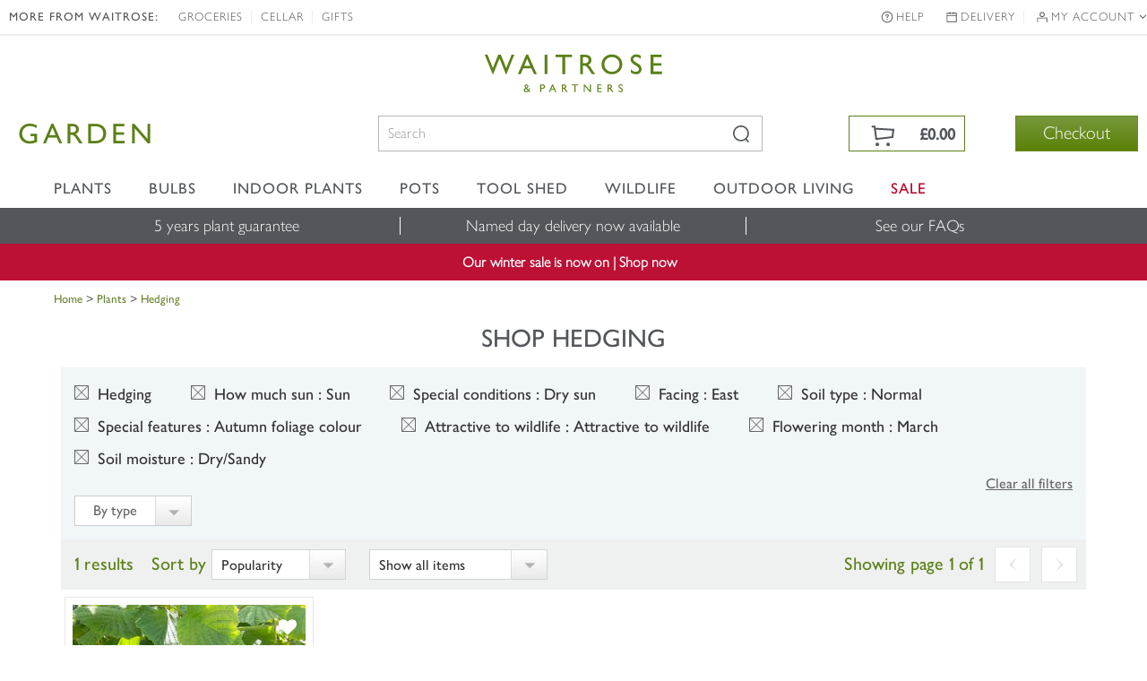

--- FILE ---
content_type: text/html; charset=utf-8
request_url: https://www.waitrosegarden.com/plants/_/hedging/plcid.30/vid.225/vid.224/vid.2948/vid.105/vid.33/vid.79/vid.188/vid.2/
body_size: 17953
content:


<!DOCTYPE html PUBLIC "-//W3C//DTD XHTML 1.0 Transitional//EN" "http://www.w3.org/TR/xhtml1/DTD/xhtml1-transitional.dtd">
<!-- Version: 1.0.14893.0 -->
<!--[if lt IE 7]>      <html class="no-js ie lt-ie9 lt-ie8 lt-ie7"> <![endif]-->
<!--[if IE 7]>         <html class="no-js ie lt-ie9 lt-ie8"> <![endif]-->
<!--[if IE 8]>         <html class="no-js ie lt-ie9"> <![endif]-->
<!--[if IE 9]>         <html class="no-js ie ie9"> <![endif]-->
<!--[if (gt IE 9)|!(IE)]><!--> 
<html class="no-js">
<!--<![endif]-->
<head>
    <script type="text/javascript" src="https://www.waitrosegarden.com/static/96a334cae4cc4492e5a6d867c61127d45513872f506001"  ></script><script type="text/javascript">
        function WaitForSeconds(seconds) {
            var milliSeconds = seconds * 1000;
            milliSeconds += new Date().getTime();
            while (new Date() < milliSeconds) { }
        }
    </script>

    <!-- Begin Monetate ExpressTag Sync v8.1. Place at start of document head. DO NOT ALTER. -->
    <script type="text/javascript">var monetateT = new Date().getTime();</script>
    <script type="text/javascript" src="//se.monetate.net/js/2/a-18da6672/p/waitrosegarden.com/entry.js"></script>
    <script type="text/javascript">
        window.monetateQ = window.monetateQ || [];
    </script>
    
    <!-- End Monetate tag. -->

    <!-- Begin DataLayer -->
        <script type="text/javascript">
window.waitroseDataLayer = {"impressions":{"products":[{"id":"PL30003917","name":"Corylus avellana","category":"Hedging","brand":"WAITROSE","price":79.99,"list":"Category","position":1}]},"page":{"type":"Category","title":"Hedging For All Gardens - Waitrose Garden"}};
window.dataLayer = [window.waitroseDataLayer];
</script>
    <!-- End DataLayer -->

    <meta http-equiv="Content-Type" content="text/html;charset=utf-8"><meta http-equiv="X-UA-Compatible" content="IE=edge,chrome=1"><meta name="viewport" content="width=device-width, initial-scale=1"><meta name="google-site-verification" content="mDupXJKtqxPXxZuUES78EmVmnfuvtS5CsQLtIpqY890"><meta name="facebook-domain-verification" content="rf3fz8talb47wqt1kxay1rlgun80xs"><title>
	Hedging For All Gardens - Waitrose Garden
</title><link rel="shortcut icon" type="image/x-icon" href="https://img.crocdn.co.uk/images/affiliates/waitrose/responsive/waitrose_favicon.ico"><link href="/css/affiliates/waitrose/responsive/owl.carousel.min.css" rel="stylesheet"><link href="/css/affiliates/waitrose/responsive/bootstrap.css" rel="stylesheet"><link href="/css/affiliates/waitrose/responsive/bootstrap-rows-cols.css" rel="stylesheet"><link href="/css/affiliates/waitrose/responsive/bootstrap-formatting.css" rel="stylesheet"><link href="/css/affiliates/waitrose/responsive/responsiveslides.css" rel="stylesheet"><link href="/css/affiliates/waitrose/responsive/style.css?v40" rel="stylesheet"><link href="/css/affiliates/waitrose/responsive/toastr.min.css" rel="stylesheet"><link href="/css/affiliates/waitrose/responsive/flexslider.css" rel="stylesheet">
    <script src="https://cdnjs.cloudflare.com/ajax/libs/jquery/3.7.1/jquery.min.js" type="text/javascript"></script>
    <script src="/js/affiliates/waitrose/INS-vi42-221450568.Waitrose.Garden.js" type="text/javascript"></script>
    <script src="/js/affiliates/waitrose/vendor/modernizr-2.6.2.min.js" type="text/javascript"></script>
    <script type="text/javascript">var switchTo5x = true;</script>
<link type="text/css" rel="stylesheet" href="/CSS/sections/faceted-search.css"><link href="https://www.waitrosegarden.com/plants/_/hedging/plcid.30/vid.225/vid.224/vid.2948/vid.105/vid.33/vid.79/vid.188/vid.2/" rel="canonical"><meta name="keywords" content="Buy plants online. Buy perennials, shrubs, climbers, trees, grasses, bamboos, bulbs, annuals, roses, vegetables"><meta name="Description" content="Browse our selection of hedges, sourced and grown by specialist UK nurseries. Find out more at Waitrose Garden, the online garden centre.">
                              <script>!function(e){var n="https://s.go-mpulse.net/boomerang/";if("False"=="True")e.BOOMR_config=e.BOOMR_config||{},e.BOOMR_config.PageParams=e.BOOMR_config.PageParams||{},e.BOOMR_config.PageParams.pci=!0,n="https://s2.go-mpulse.net/boomerang/";if(window.BOOMR_API_key="2AA7F-PVP4W-XTKND-2XWQG-S4A7H",function(){function e(){if(!r){var e=document.createElement("script");e.id="boomr-scr-as",e.src=window.BOOMR.url,e.async=!0,o.appendChild(e),r=!0}}function t(e){r=!0;var n,t,a,i,d=document,O=window;if(window.BOOMR.snippetMethod=e?"if":"i",t=function(e,n){var t=d.createElement("script");t.id=n||"boomr-if-as",t.src=window.BOOMR.url,BOOMR_lstart=(new Date).getTime(),e=e||d.body,e.appendChild(t)},!window.addEventListener&&window.attachEvent&&navigator.userAgent.match(/MSIE [67]\./))return window.BOOMR.snippetMethod="s",void t(o,"boomr-async");a=document.createElement("IFRAME"),a.src="about:blank",a.title="",a.role="presentation",a.loading="eager",i=(a.frameElement||a).style,i.width=0,i.height=0,i.border=0,i.display="none",o.appendChild(a);try{O=a.contentWindow,d=O.document.open()}catch(_){n=document.domain,a.src="javascript:var d=document.open();d.domain='"+n+"';void 0;",O=a.contentWindow,d=O.document.open()}if(n)d._boomrl=function(){this.domain=n,t()},d.write("<bo"+"dy onload='document._boomrl();'>");else if(O._boomrl=function(){t()},O.addEventListener)O.addEventListener("load",O._boomrl,!1);else if(O.attachEvent)O.attachEvent("onload",O._boomrl);d.close()}function a(e){window.BOOMR_onload=e&&e.timeStamp||(new Date).getTime()}if(!window.BOOMR||!window.BOOMR.version&&!window.BOOMR.snippetExecuted){window.BOOMR=window.BOOMR||{},window.BOOMR.snippetStart=(new Date).getTime(),window.BOOMR.snippetExecuted=!0,window.BOOMR.snippetVersion=14,window.BOOMR.url=n+"2AA7F-PVP4W-XTKND-2XWQG-S4A7H";var i=document.currentScript||document.getElementsByTagName("script")[0],o=i.parentNode,r=!1,d=document.createElement("link");if(d.relList&&"function"==typeof d.relList.supports&&d.relList.supports("preload")&&"as"in d)window.BOOMR.snippetMethod="p",d.href=window.BOOMR.url,d.rel="preload",d.as="script",d.addEventListener("load",e),d.addEventListener("error",function(){t(!0)}),setTimeout(function(){if(!r)t(!0)},3e3),BOOMR_lstart=(new Date).getTime(),o.appendChild(d);else t(!1);if(window.addEventListener)window.addEventListener("load",a,!1);else if(window.attachEvent)window.attachEvent("onload",a)}}(),"".length>0)if(e&&"performance"in e&&e.performance&&"function"==typeof e.performance.setResourceTimingBufferSize)e.performance.setResourceTimingBufferSize();!function(){if(BOOMR=e.BOOMR||{},BOOMR.plugins=BOOMR.plugins||{},!BOOMR.plugins.AK){var n=""=="true"?1:0,t="",a="aoicvzqx24f642lktbia-f-4488c8658-clientnsv4-s.akamaihd.net",i="false"=="true"?2:1,o={"ak.v":"39","ak.cp":"931570","ak.ai":parseInt("596766",10),"ak.ol":"0","ak.cr":9,"ak.ipv":4,"ak.proto":"h2","ak.rid":"954ad389","ak.r":48121,"ak.a2":n,"ak.m":"dscb","ak.n":"essl","ak.bpcip":"3.144.42.0","ak.cport":48054,"ak.gh":"23.62.38.229","ak.quicv":"","ak.tlsv":"tls1.3","ak.0rtt":"","ak.0rtt.ed":"","ak.csrc":"-","ak.acc":"","ak.t":"1768593488","ak.ak":"hOBiQwZUYzCg5VSAfCLimQ==OgjjZI33ue7gjX5fcSm0u7JGIO2oO+et61CM4Rcj3eow3RpaI7ssFSgkMgp8IUCmTX859x2IfvSm0TfjD+3J0MKEsdCXE2GxTxja7x16g5+pGFtuOZhAfDQ0aoUsQ7BgjsyoznC7KutnG5nnqTQWe/HmvAWbp1OdPglDMs1Lh8UwLSKu1fCOOoZJHxgkIHWmR4h7dm9SE8HBUoCK7rknUvwcm216lnmJYcl4WzROoa4fSJClTHqzhfInLCnHn75sjIkp72UFDVqMnQCZ8uUtbYU+VxO0AOA5t7xbzAuyLWT8dZDvc1nc2E2+Vw5OJquiXoLsEV+Qk/heTkOdSUXZbpxaOkuZn13IOm44nOu/NIVrKeK72ViyP8vOFp0BxoZ+JBNKs0H0VF1vvDpIGH1rwvD4axZ1C3y8GHp9tM6pi2o=","ak.pv":"31","ak.dpoabenc":"","ak.tf":i};if(""!==t)o["ak.ruds"]=t;var r={i:!1,av:function(n){var t="http.initiator";if(n&&(!n[t]||"spa_hard"===n[t]))o["ak.feo"]=void 0!==e.aFeoApplied?1:0,BOOMR.addVar(o)},rv:function(){var e=["ak.bpcip","ak.cport","ak.cr","ak.csrc","ak.gh","ak.ipv","ak.m","ak.n","ak.ol","ak.proto","ak.quicv","ak.tlsv","ak.0rtt","ak.0rtt.ed","ak.r","ak.acc","ak.t","ak.tf"];BOOMR.removeVar(e)}};BOOMR.plugins.AK={akVars:o,akDNSPreFetchDomain:a,init:function(){if(!r.i){var e=BOOMR.subscribe;e("before_beacon",r.av,null,null),e("onbeacon",r.rv,null,null),r.i=!0}return this},is_complete:function(){return!0}}}}()}(window);</script></head>
<body id="results_plants" class="green">

<!-- Google Tag Manager -->
<noscript><iframe src="//www.googletagmanager.com/ns.html?id=GTM-K9G3NT" height="0" width="0" style="display:none;visibility:hidden"></iframe></noscript>
<script>(function(w,d,s,l,i){w[l]=w[l]||[];w[l].push({'gtm.start':
new Date().getTime(),event:'gtm.js'});var f=d.getElementsByTagName(s)[0],
j=d.createElement(s),dl=l!='dataLayer'?'&l='+l:'';j.async=true;j.src=
'//www.googletagmanager.com/gtm.js?id='+i+dl;f.parentNode.insertBefore(j,f);
})(window,document,'script','dataLayer','GTM-K9G3NT');</script>
<!-- End Google Tag Manager -->

    <div class="wrapper">
        <nav class="navbar navbar-inverse navbar-fixed-top" role="navigation">
            <div class="top-header">
                <!-- Header starts -->
                    <!-- Collect the nav links, forms, and other content for toggling -->
<div class="header-top">
    <div class="container">
        <div class="collapse navbar-collapse" id="bs-example-navbar-collapse-1">
            <ul class="nav navbar-nav pull-left">
                <li class="tit">MORE FROM WAITROSE:</li>
                <li><a href="https://www.waitrose.com/" target="_blank" title="Groceries">Groceries</a></li>
                <li><a href="https://www.waitrosecellar.com/" target="_blank" title="Cellar">Cellar</a></li>
                <li><a href="https://www.waitrosecellar.com/gifts" target="_blank" title="Gifts">Gifts</a></li>
            </ul>

            <ul class="nav navbar-nav pull-right">
               <!-- <li class="phone">ORDER BY PHONE <a href="tel:01344-578-811">01344 578 811</a></li>-->
                <li class="help"><a href="/customer-service/">Help</a></li>
                <li class="delivery"><a href="/delivery-and-costs/">Delivery</a></li>
                <li class="account">
                    <a href="#" class="dropdown-toggle" data-toggle="dropdown">My account <i class="fa fa-angle-down"></i></a>
                    <ul class="dropdown-menu">
                        <li><a href="/mywishlist/">Wishlist</a></li>
                        <li><a href="/myorders/">My Orders</a></li>
                        <li><a href="/myaccount/">My Account</a></li>
                        <li><a href="/myaccountmailingoptions/">Marketing Preferences</a></li>
                    </ul>
                </li>
            </ul>
        </div>
    </div>
</div>
                <!-- Header ends -->
            </div>
            <div class="container">
                <a href="/"><span class="waitrose-partners-logo"></span></a>
                <!-- Brand and toggle get grouped for better mobile display -->
                <div class="navbar-header"> <a class="navbar-brand" href="/" title="Waitrose Garden"><span class="jlmediumfont">GARDEN</span></a></div>
                <div class="header-right">
                    <div class="hdr-search">
                        <button type="button" class="navbar-toggle" data-toggle="collapse" data-target=".navbar-collapse">
                            <span class="sr-only">Toggle navigation</span> <div class="line-bar"></div>
                            <b>Menu</b>
                        </button>
                        <div id="search-form-results">
                        </div>
                        <form class="search-form" name="siteSearchForm" method="get" noplace="gb" action="/search/_/" id="siteSearchForm">
                            <input type="hidden" name="se" value="all">
                            <input type="hidden" name="searchType" value="all">
                            <div class="form-group">
                                <input id="keyword" type="text" name="searchBox" class="form-control ac_input" placeholder="Search" autocomplete="off">
                            </div>
                            <div class="form-group-btn">
                                <input id="searchBtn" class="form-btn ir" value="Search" type="submit">
                            </div>
                        </form>
                    </div>
                    

<div id="mini-cart" class="cart-icon-inactive">
    <div class="cart-mian">
        <a href="/wheelbarrow/_/goback.list/">
            <div class="top-cart text-right">
                <div>
                    <p class="mini-cart-total on-mobile">Total</p>
                    <b data-mini-subtotal="">&#163;0.00</b>
                    <span id="item-count" class="hide" data-mini-count="">0</span>
                </div>
            </div>
        </a>
        <div class="check-btn">
            <a class="btn" href="/wheelbarrow/_/" target="_parent" id="checkout" title="Checkout">Checkout</a>
        </div>
    </div>
</div>
                </div>
                <!-- /.navbar-collapse -->
            </div>
            <!-- /.container -->
            <!-- Main navigation starts -->
            
<div class="nav-bottom">
    <div class="navbar" role="navigation">
        <div class="container nopadding-respo">
            <div class="header-secondnav collapse navbar-collapse">
                <ul class="nav navbar-nav">
                    <li class="list-nav">
                        <a href="/waitrose-plants/" class="dropdown-toggle" data-toggle="dropdown" title="Plants">Plants</a>
                        <a href="/waitrose-plants/" class="no-dropdown-toggle" title="Plants">Plants</a>
                        <ul class="dropdown-menu mega-dropdown-menu">
                            <div class="row">
                                <div class="col-lg-3 col-md-3 col-sm-3 col-xs-6 mobile-fullwidth">
                                    <ul>
                                        <li class="list-nav"><b>By type</b></li>
                                        <li class="list-nav"><a href="/plants/_/perennials/plcid.2/numitems.100/sort.7/canorder.1/" title="Perennials">Perennials</a></li>
                                        <li class="list-nav"><a href="/plants/_/shrubs/plcid.1/numitems.100/sort.7/canorder.1/" title="Shrubs">Shrubs</a></li>
                                        <li class="list-nav"><a href="/plants/_/climbers/plcid.15/numitems.100/sort.7/canorder.1/" title="Climbers">Climbers</a></li>
                                        <li class="list-nav"><a href="/plants/_/bulbs/plcid.325/numitems.100/sort.7/canorder.1/" title="Bulbs">Bulbs</a></li>
                                        <li class="list-nav"><a href="/plants/_/bedding-plants/plcid.431/numitems.100/sort.7/canorder.1/" title="Bedding">Bedding</a></li>
                                        <li class="list-nav"><a href="/plants/_/grasses/plcid.310/numitems.100/sort.7/canorder.1/" title="Ornamental grasses">Ornamental grasses</a></li>
                                        <li class="list-nav"><a href="/plants/_/roses/plcid.8/numitems.100/sort.7/canorder.1/" title="Roses">Roses</a></li>
                                        <li class="list-nav"><a href="/plants/_/ferns/plcid.309/numitems.100/sort.7/canorder.1/" title="Ferns">Ferns</a></li>
                                        <li class="list-nav"><a href="/plants/_/plcid.29/numitems.100/sort.7/canorder.1/" title="Shop all plants"><b>Shop all plants</b></a></li>
                                    </ul>
                                </div>
                                <div class="col-lg-3 col-md-3 col-sm-3 col-xs-6 mobile-fullwidth">
                                    <ul>
                                        <li class="list-nav"><b>Planting ideas</b></li>
                                        <li class="list-nav"><a href="/plants/_/plcid.29/vid.1197/numitems.100/sort.7/canorder.1/" title="New additions">New additions</a></li>
                                        <li class="list-nav"><a href="/plants/_/plcid.29/vid.3636/numitems.100/sort.7/canorder.1/" title="Planting for pollinators">Planting for pollinators</a></li>
                                        <li class="list-nav"><a href="/plants/_/plcid.29/vid.176/numitems.100/sort.7/canorder.1/" title="Low maintenance">Low maintenance</a></li>
                                        <li class="list-nav"><a href="/plants/_/plants-pots/plcid.1271/numitems.100/sort.7/canorder.1/" title="Pot & plant combinations">Pot & plant combinations</a></li>
                                        <li class="list-nav"><a href="/plants/_/plcid.29/vid.3141/numitems.100/sort.7/canorder.1/" title="Grow your own">Grow your own</a></li>
                                        <li class="list-nav"><a href="/plants/_/plcid.29/vid.104/numitems.100/sort.7/canorder.1/" title="Long flowering">Long flowering</a></li>
                                        <li class="list-nav"><a href="/plants/_/plcid.29/vid.230/numitems.100/sort.7/canorder.1/" title="Fragrant plants">Fragrant plants</a></li>
                                        <li class="list-nav"><a href="/plants/_/plcid.29/vid.274/numitems.100/sort.7/canorder.1/" title="Perfect for pots">Perfect for pots</a></li>
                                    </ul>
                                </div>
                                <div class="col-lg-3 col-md-3 col-sm-3 col-xs-6 mobile-fullwidth">
                                    <ul>
                                        <li class="list-nav"><b>Seasonal planting</b></li>
                                        <li class="list-nav"><a href="/plants/_/hedging/plcid.30/numitems.100/sort.7/canorder.1/" title="Hedging">Hedging</a></li>
                                        <li class="list-nav"><a href="/plants/_/plcid.29/vid.3926/numitems.100/sort.7/canorder.1/" title="Bare root plants">Bare root plants</a></li>
                                        <li class="list-nav"><a href="/plants/_/trees/plcid.7/numitems.100/sort.7/canorder.1/" title="Trees">Trees</a></li>
                                        <li class="list-nav"><a href="/plants/_/perennials/hellebore-plants/plcid.2/plcid.1454/numitems.100/sort.7/canorder.1/" title="Hellebores">Hellebores</a></li>
                                        <li class="list-nav"><a href="/plants/_/bulbs/dahlia-bulbs/plcid.325/plcid.372/numitems.100/sort.7/canorder.1/" title="Dahlia bulbs">Dahlia bulbs</a></li>
                                        <li class="list-nav"><a href="/plants/_/plcid.29/vid.1/numitems.100/sort.7/canorder.1/" title="Looking good in January">Looking good in January</a></li>
                                        <li class="list-nav"><a href="/plants/_/plcid.29/vid.78/numitems.100/sort.7/canorder.1/" title="Looking good in February">Looking good in February</a></li>
                                        <li class="list-nav"><a href="/plants/_/plcid.29/vid.79/numitems.100/sort.7/canorder.1/" title="Looking good in March">Looking good in March</a></li>
                                </ul></div>
                                <div class="col-lg-3 col-md-3 col-sm-6 col-xs-6 mobile-fullwidth">
                                     <ul class="last">
                                        <li class="list-nav"><b>Planting kits</b></li>
                                        <li class="list-nav"><a href="/products/_/the-tool-shed/garden-tools/plcid.767/plcid.778/vid.2806/numitems.100/sort.7/canorder.1/" title="Bulb planting tools">Bulb planting tools</a></li>
                                        <li class="list-nav"><a href="/products/_/the-tool-shed/plcid.767/vid.1811/numitems.100/sort.7/canorder.1/" title="Bulbs planting kit">Bulbs planting kit</a></li>
                                        <li class="list-nav"><a href="/products/_/plcid.31/vid.3850/numitems.100/sort.7/canorder.1/" title="For climbers">For climbers</a></li>
                                        <li class="list-nav"><a href="/products/_/plcid.31/vid.3748/numitems.100/sort.7/canorder.1/" title="For roses">For roses</a></li>
                                        <li class="list-nav"><a href="/products/_/plcid.31/vid.3753/numitems.100/sort.7/canorder.1/" title="For trees">For trees</a></li>
                                        <li class="list-nav"><a href="/products/_/plcid.31/vid.3776/numitems.100/sort.7/canorder.1/" title="For fruit & vegetables">For fruit & vegetables</a></li>
                                        <li class="list-nav"><a href="/products/_/plcid.31/vid.3737/numitems.100/sort.7/canorder.1/" title="For sweet peas">For sweet peas</a></li>
                                        <!-- <li class="list-nav">&nbsp;</li>
                                        <li class="list-nav"><span class="non-link">*Selected lines only</span></li> -->
                                    </ul>
                                </div>
                            </div>
                        
                    </ul></li>
                    
                    <li class="list-nav">
                        <a href="/waitrose-bulbs/" class="dropdown-toggle" data-toggle="dropdown" title="Bulbs">Bulbs</a>
                        <a href="/waitrose-bulbs/" class="no-dropdown-toggle" title="Bulbs">Bulbs</a>
                        <ul class="dropdown-menu mega-dropdown-menu">
                            <div class="row">
                                <div class="col-lg-3 col-md-3 col-sm-6 col-xs-6 mobile-fullwidth">
                                    <ul>
                                        <li class="list-nav"><b>By type</b></li>
                                        <li class="list-nav"><a href="/plants/_/bulbs/dahlia-bulbs/plcid.325/plcid.372/numitems.100/sort.7/canorder.1/" title="Dahlia bulbs">Dahlia bulbs</a></li>
                                        <li class="list-nav"><a href="/plants/_/bulbs/bulb-collections/plcid.325/plcid.373/numitems.100/sort.7/canorder.1/" title="Bulb collections">Bulb collections</a></li>
                                        <li class="list-nav"><a href="/plants/_/bulbs/paeonia-tubers/plcid.325/plcid.1550/numitems.100/sort.7/canorder.1/" title="Paeonia tubers">Paeonia tubers</a></li>
                                        <li class="list-nav"><a href="/plants/_/bulbs/crocosmia-bulbs/plcid.325/plcid.375/numitems.100/sort.7/canorder.1/" title="Crocosmia bulbs">Crocosmia bulbs</a></li>
                                        <li class="list-nav"><a href="/plants/_/bulbs/lily-bulbs/plcid.325/plcid.760/numitems.100/sort.7/canorder.1/" title="Lily bulbs">Lily bulbs</a></li>
                                        <li class="list-nav"><a href="/plants/_/bulbs/allium-bulbs/plcid.325/plcid.536/numitems.100/sort.7/canorder.1/" title="Allium bulbs">Allium bulbs</a></li>
                                        <li class="list-nav"><a href="/plants/_/bulbs/plcid.325/numitems.100/sort.7/canorder.1/" title="Shop all bulbs"><b>Shop all bulbs</b></a></li>
                                    </ul>
                                </div>
                                <div class="col-lg-3 col-md-3 col-sm-6 col-xs-6 mobile-fullwidth">
                                    <ul>
                                        <li class="list-nav"><b>By colour</b></li>
                                        <!-- <li class="list-nav"><a href="/plants/_/bulbs/plcid.325/vid.1798/vid.218/numitems.100/sort.7/canorder.1/" title="Colourful collections">Colourful collections</a></li> -->
                                        <li class="list-nav"><a href="/plants/_/bulbs/plcid.325/vid.1798/vid.13/numitems.100/sort.7/canorder.1/" title="Pink">Pink</a></li>
                                        <li class="list-nav"><a href="/plants/_/bulbs/plcid.325/vid.1798/vid.14/numitems.100/sort.7/canorder.1/" title="Red">Red</a></li>
                                        <li class="list-nav"><a href="/plants/_/bulbs/plcid.325/vid.1798/vid.20/numitems.100/sort.7/canorder.1/" title="Orange">Orange</a></li>
                                        <li class="list-nav"><a href="/plants/_/bulbs/plcid.325/vid.1798/vid.12/numitems.100/sort.7/canorder.1/" title="White">White</a></li>
                                        <li class="list-nav"><a href="/plants/_/bulbs/plcid.325/vid.1798/vid.15/numitems.100/sort.7/canorder.1/" title="Purple">Purple</a></li>
                                        <li class="list-nav"><a href="/plants/_/bulbs/plcid.325/vid.1798/vid.19/numitems.100/sort.7/canorder.1/" title="Yellow">Yellow</a></li>
                                        <li class="list-nav"><a href="/plants/_/bulbs/plcid.325/vid.1798/vid.16/numitems.100/sort.7/canorder.1/" title="Blue">Blue</a></li>
                                    </ul>
                                </div>
                                <div class="col-lg-3 col-md-3 col-sm-6 col-xs-6 mobile-fullwidth">
                                    <ul>
                                        <li class="list-nav"><b>Planting essential</b></li>
                                        <li class="list-nav"><a href="/products/_/the-tool-shed/garden-tools/plcid.767/plcid.778/vid.2806/numitems.100/sort.7/canorder.1/" title="Planting tools">Planting tools</a></li>
                                        <li class="list-nav"><a href="/products/_/the-tool-shed/plcid.767/vid.1811/numitems.100/sort.7/canorder.1/" title="Planting kit">Planting kit</a></li>
                                    </ul>
                                </div>
                                <div class="col-lg-3 col-md-3 col-sm-6 col-xs-6 mobile-fullwidth">
                                    <ul class="last">
                                        <li class="list-nav"><b class="menu-offers" style="text-transform: math-auto;">Offers</b></li>
                                        <!-- <li class="list-nav"><a href="/plants/_/bulbs/allium-bulbs/plcid.325/plcid.536/numitems.100/sort.7/canorder.1/" title="Allium bulbs: 15% off">Allium bulbs: 15% off</a></li> -->
                                        <li class="list-nav"><a href="/plants/_/bulbs/bulb-collections/plcid.325/plcid.373/numitems.100/sort.7/canorder.1/" title="Bulb collections: 2+1 free">Bulb collections: 2+1 free</a></li>
                                        <!-- <li class="list-nav">&nbsp;</li>
                                        <li class="list-nav"><span class="non-link">*Selected lines only</span></li> -->
                                    </ul>
                                </div>
                               
                            </div>
                        </ul>
                    </li>
                    
                    <li class="list-nav">
                        <a href="/waitrose-indoor-plants/" class="dropdown-toggle" data-toggle="dropdown" title="Indoor plants">Indoor plants</a>
                        <a href="/waitrose-indoor-plants/" class="no-dropdown-toggle" title="Indoor plants">Indoor plants</a>
                        <ul class="dropdown-menu mega-dropdown-menu">
                            <div class="row">
                                <div class="col-lg-3 col-md-3 col-sm-6 col-xs-6 mobile-fullwidth">
                                    <ul>
                                        <li class="list-nav"><b>By type</b></li>
                                        <li class="list-nav"><a href="/plants/_/house-plants/plcid.20/vid.1197/numitems.100/sort.7/canorder.1/" title="New in">New in</a></li>
                                        <li class="list-nav"><a href="/plants/_/house-plants/plcid.20/plcid.285/numitems.100/sort.7/canorder.1/" title="Fresh foliage">Fresh foliage</a></li>
                                        <li class="list-nav"><a href="/plants/_/indoor-plants/indoor-ferns-plants/plcid.20/plcid.1479/numitems.100/sort.7/canorder.1/" title="Ferns">Ferns</a></li>
                                        <li class="list-nav"><a href="/plants/_/house-plants/plcid.20/plcid.284/numitems.100/sort.7/canorder.1/" title="Flowering">Flowering</a></li>
                                        <li class="list-nav"><a href="/plants/_/house-plants/plcid.20/plcid.1284/numitems.100/sort.7/canorder.1/" title="Orchids">Orchids</a></li>
                                        <li class="list-nav"><a href="/plants/_/indoor-plants/trailing-hanging-plants/plcid.20/plcid.1340/numitems.100/sort.7/canorder.1/" title="Hanging & trailing plants">Hanging &amp; trailing plants</a></li>
                                        <li class="list-nav"><a href="/plants/_/indoor-plants/palm-plants/plcid.20/plcid.1480/numitems.100/sort.7/canorder.1/" title="Palm plants">Palm plants</a></li>
                                        <li class="list-nav"><a href="/plants/_/indoor-plants/terrarium-plants/plcid.20/plcid.715/numitems.100/sort.7/canorder.1/" title="Terrarium plants">Terrarium plants</a></li>
                                        <li class="list-nav"><a href="/plants/_/house-plants/plcid.20/numitems.100/sort.7/canorder.1/" title="Shop all indoor plants"><b>Shop all indoor plants</b></a></li>
                                    </ul>
                                </div>
                                <div class="col-lg-3 col-md-3 col-sm-6 col-xs-6 mobile-fullwidth">
                                    <ul>
                                        <li class="list-nav"><b>Interior inspiration</b></li>
                                        <li class="list-nav"><a href="/plants/_/house-plants/house-plant-and-pot-combinations/plcid.20/plcid.1312/numitems.100/sort.7/canorder.1/" title="As a gift">As a gift</a></li>
                                        <li class="list-nav"><a href="/products/_/the-tool-shed/pots-containers/plcid.767/plcid.790/vid.337/numitems.100/sort.7/canorder.1/" title="Indoor pot ideas">Indoor pot ideas</a></li>
                                        <li class="list-nav"><a href="/plants/_/indoor-plants/easy-to-care-for-indoor-plants/plcid.20/plcid.1570/numitems.100/sort.7/canorder.1/" title="Easy care">Easy care</a></li>
                                        <li class="list-nav"><a href="/plants/_/house-plants/air-purifying-house-plant/plcid.20/plcid.1311/numitems.100/sort.7/canorder.1/" title="Air purifying">Air purifying</a></li>
                                        <li class="list-nav"><a href="/plants/_/indoor-plants/easy-to-care-for-indoor-plants/plcid.20/plcid.1570/numitems.100/sort.7/canorder.1/" title="Low maintenance">Low maintenance</a></li>
                                        <!-- <li class="list-nav"><a href="/plants/_/indoor-plants/flowering-indoor-plants/plcid.20/plcid.284/numitems.100/sort.7/canorder.1/" title="Plants that flower">Plants that flower</a></li>
                                        <li class="list-nav"><a href="/plants/_/indoor-plants/terrarium-plants/plcid.20/plcid.715/numitems.100/sort.7/canorder.1/" title="Terrarium plants">Terrarium plants</a></li>
                                        <li class="list-nav"><a href="/plants/_/house-plants/cactus/plcid.20/plcid.1338/numitems.100/sort.7/canorder.1/" title="Cactus collections">Cactus collections</a></li> -->
                                        <li class="list-nav"><a href="/plants/_/indoor-plants/rare-unusual-indoor-plants/plcid.20/plcid.1668/numitems.100/sort.7/canorder.1/" title="Rare & unusual">Rare & unusual</a></li>
                                        <li class="list-nav"><a href="/plants/_/indoor-plants/plcid.20/vid.230/numitems.100/sort.7/canorder.1/" title="Scented flowers">Scented flowers</a></li>
                                    </ul>
                                </div>
                                <div class="col-lg-3 col-md-3 col-sm-6 col-xs-6 mobile-fullwidth">
                                    <ul>
                                        <li class="list-nav"><b>By room</b></li>
                                        <li class="list-nav"><a href="/plants/_/indoor-plants/plcid.20/vid.2636/numitems.100/sort.7/canorder.1/" title="Bathrooms">Bathrooms</a></li>
                                        <li class="list-nav"><a href="/plants/_/indoor-plants/plcid.20/vid.2637/numitems.100/sort.7/canorder.1/" title="Bedrooms">Bedrooms</a></li>
                                        <li class="list-nav"><a href="/plants/_/indoor-plants/plcid.20/vid.2643/numitems.100/sort.7/canorder.1/" title="Conservatories">Conservatories</a></li>
                                        <li class="list-nav"><a href="/plants/_/indoor-plants/plcid.20/vid.2638/numitems.100/sort.7/canorder.1/" title="Hallways & landings">Hallways &amp; landings</a></li>
                                        <li class="list-nav"><a href="/plants/_/indoor-plants/plcid.20/vid.2641/numitems.100/sort.7/canorder.1/" title="Home office">Home office</a></li>
                                        <li class="list-nav"><a href="/plants/_/indoor-plants/plcid.20/vid.2640/numitems.100/sort.7/canorder.1/" title="Kitchens">Kitchens</a></li>
                                        <li class="list-nav"><a href="/plants/_/indoor-plants/plcid.20/vid.2639/numitems.100/sort.7/canorder.1/" title="Living spaces">Living spaces</a></li>
                                        <li class="list-nav"><a href="/plants/_/indoor-plants/plcid.20/vid.2642/numitems.100/sort.7/canorder.1/" title="Offices">Offices</a></li>
                                    </ul>
                                </div>
                                <div class="col-lg-3 col-md-3 col-sm-6 col-xs-6 mobile-fullwidth">
                                    <ul class="last">
                                        <li class="list-nav"><b>By light</b></li>
                                        <li class="list-nav"><a href="/plants/_/indoor-plants/plcid.20/vid.2948/numitems.100/sort.7/canorder.1/" title="Sun">Sun</a></li>
                                        <li class="list-nav"><a href="/plants/_/indoor-plants/plcid.20/vid.167/numitems.100/sort.7/canorder.1/" title="Light shade">Light shade</a></li>
                                        <li class="list-nav"><a href="/plants/_/indoor-plants/plcid.20/vid.11/numitems.100/sort.7/canorder.1/" title="Shade">Shade</a></li>
                                        
                                        <!-- <li class="list-nav">&nbsp;</li>
                                        <li class="list-nav"><b class="menu-offers">OFFERS</b></li>
                                        <li class="list-nav"><a href="/plants/_/house-plants/plcid.20/plcid.284/numitems.100/sort.7/canorder.1/" title="15% OFF flowering houseplants">15% OFF flowering houseplants</a></li>
                                        <li class="list-nav">&nbsp;</li>
                                        <li class="list-nav"><span class="non-link">*Selected lines only</span></li> -->
                                        
                                    </ul>
                                </div>
                            </div>
                        </ul>
                    </li>

                    <li class="list-nav">
                        <a href="/waitrose-pots/" class="dropdown-toggle" data-toggle="dropdown" title="Pots">Pots</a>
                        <a href="/waitrose-pots/" class="no-dropdown-toggle" title="Pots">Pots</a>
                        <ul class="dropdown-menu mega-dropdown-menu">
                            <div class="row">
                                <div class="col-lg-3 col-md-3 col-sm-6 col-xs-6 mobile-fullwidth">
                                    <ul>
                                        <li class="list-nav"><b>Outdoor pots</b></li>
                                        <li class="list-nav"><a href="/products/_/the-tool-shed/pots-containers/plcid.767/plcid.790/vid.1797/vid.338/numitems.100/sort.7/canorder.1/" title="New pots">New pots</a></li>
                                        <li class="list-nav"><a href="/products/_/the-tool-shed/pots-containers/pots/plcid.767/plcid.790/plcid.1324/vid.338/numitems.100/sort.7/canorder.1/" title="Outdoor plant pots">Outdoor plant pots</a></li>
                                        <li class="list-nav"><a href="/products/_/the-tool-shed/pots-containers/feature-pots/plcid.767/plcid.790/plcid.1238/vid.338/numitems.100/sort.7/canorder.1/" title="Statement pots">Statement pots</a></li>
                                        <li class="list-nav"><a href="/products/_/the-tool-shed/pots-containers/window-boxes-troughs/plcid.767/plcid.790/plcid.1244/vid.338/numitems.100/sort.7/canorder.1/" title="Window boxes & troughs">Window boxes &amp; troughs</a></li>
                                        <li class="list-nav"><a href="/products/_/the-tool-shed/pots-containers/wall-planters/plcid.767/plcid.790/plcid.1690/vid.338/numitems.100/sort.7/canorder.1/" title="Wall planters">Wall planters</a></li>
                                        <li class="list-nav"><a href="/products/_/the-tool-shed/pots-containers/hanging-baskets-hanging-pots/plcid.767/plcid.790/plcid.787/vid.338/numitems.100/sort.7/canorder.1/" title="Hanging baskets & accessories">Hanging baskets &amp; accessories</a></li>
                                        <li class="list-nav"><a href="/products/_/the-tool-shed/potting-propagating/grow-pots-trays/plcid.767/plcid.786/plcid.1242/vid.338/numitems.100/sort.7/canorder.1/" title="Grow pots & trays">Grow pots &amp; trays</a></li>
                                        <li class="list-nav"><a href="/products/_/the-tool-shed/pots-containers/pot-accessories/plcid.767/plcid.790/plcid.1245/vid.338/numitems.100/sort.7/canorder.1/" title="Pot accessories">Pot accessories</a></li>
                                        <li class="list-nav"><a href="/products/_/the-tool-shed/pots-containers/plant-stands/plcid.767/plcid.790/plcid.1328/numitems.100/sort.7/canorder.1/" title="Plant stands">Plant stands</a></li>
                                        <li class="list-nav"><a href="/products/_/the-tool-shed/pots-containers/plcid.767/plcid.790/vid.338/numitems.100/sort.7/canorder.1/" title="Shop all outdoor pots"><b>Shop all outdoor pots</b></a></li>
                                    </ul>
                                </div>
                                <div class="col-lg-3 col-md-3 col-sm-6 col-xs-6 mobile-fullwidth">
                                    <ul>
                                        <li class="list-nav"><b>Outdoor pots by size</b></li>
                                        <li class="list-nav"><a href="/products/_/the-tool-shed/pots-containers/plcid.767/plcid.790/vid.3730/vid.338/numitems.100/sort.7/canorder.1/" title="Small (&Oslash; under 30cm)">Small (&Oslash; under 30cm)</a></li>
                                        <li class="list-nav"><a href="/products/_/the-tool-shed/pots-containers/plcid.767/plcid.790/vid.3731/vid.338/numitems.100/sort.7/canorder.1/" title="Medium (&Oslash; 30-50cm)">Medium (&Oslash; 30-50cm)</a></li>
                                        <li class="list-nav"><a href="/products/_/the-tool-shed/pots-containers/plcid.767/plcid.790/vid.3732/vid.338/numitems.100/sort.7/canorder.1/" title="Large (&Oslash; 50-70cm)">Large (&Oslash; 50-70cm)</a></li>
                                        <li class="list-nav"><a href="/products/_/the-tool-shed/pots-containers/plcid.767/plcid.790/vid.3733/vid.338/numitems.100/sort.7/canorder.1/" title="Extra large (&Oslash; 70cm+)">Extra large (&Oslash; 70cm+)</a></li>
                                        <li class="list-nav">&nbsp;</li>
                                        <li class="list-nav"><b>Outdoor pots by shape</b></li>
                                        <li class="list-nav"><a href="/products/_/the-tool-shed/pots-containers/plcid.767/plcid.790/vid.3721/vid.338/numitems.100/sort.7/canorder.1/" title="Bowls">Bowls</a></li>
                                        <li class="list-nav"><a href="/products/_/the-tool-shed/pots-containers/plcid.767/plcid.790/vid.3720/vid.338/numitems.100/sort.7/canorder.1/" title="Round & tapered">Round &amp; tapered</a></li>
                                        <li class="list-nav"><a href="/products/_/the-tool-shed/pots-containers/plcid.767/plcid.790/vid.3719/vid.338/numitems.100/sort.7/canorder.1/" title="Square & cube">Square &amp; cube</a></li>
                                        <li class="list-nav"><a href="/products/_/the-tool-shed/pots-containers/plcid.767/plcid.790/vid.3722/numitems.100/sort.7/canorder.1/" title="Urns & jars">Urns &amp; jars</a></li>
                                        <li class="list-nav"><a href="/products/_/the-tool-shed/pots-containers/plcid.767/plcid.790/vid.338/vid.3718/numitems.100/sort.7/canorder.1/" title="Troughs">Troughs</a></li>
                                    </ul>
                                </div>
                                <div class="col-lg-3 col-md-3 col-sm-6 col-xs-6 mobile-fullwidth">
                                    <ul>
                                        <li class="list-nav"><b>All pots by material</b></li>
                                        <li class="list-nav"><a href="/products/_/the-tool-shed/pots-containers/plcid.767/plcid.790/vid.344/numitems.100/sort.7/canorder.1/" title="Terracotta">Terracotta</a></li>
                                        <li class="list-nav"><a href="/products/_/the-tool-shed/pots-containers/plcid.767/plcid.790/vid.348/numitems.100/sort.7/canorder.1/" title="Glazed">Glazed</a></li>
                                        <li class="list-nav"><a href="/products/_/the-tool-shed/pots-containers/plcid.767/plcid.790/vid.346/numitems.100/sort.7/canorder.1/" title="Metal">Metal</a></li>
                                        <li class="list-nav"><a href="/products/_/the-tool-shed/pots-containers/plcid.767/plcid.790/vid.1708/numitems.100/sort.7/canorder.1/" title="Composite">Composite</a></li>
                                        <li class="list-nav"><a href="/products/_/the-tool-shed/pots-containers/plcid.767/plcid.790/vid.345/numitems.100/sort.7/canorder.1/" title="Plastic">Plastic</a></li>
                                        <li class="list-nav"><a href="/products/_/the-tool-shed/pots-containers/plcid.767/plcid.790/vid.1709/numitems.100/sort.7/canorder.1/" title="Wood & rattan">Wood &amp; rattan</a></li>
                                    </ul>
                                </div>
                                <div class="col-lg-3 col-md-3 col-sm-6 col-xs-6 mobile-fullwidth">
                                    <ul class="last">
                                        <li class="list-nav"><b>Indoor pots</b></li>
                                        <li class="list-nav"><a href="/products/_/the-tool-shed/pots-containers/plcid.767/plcid.790/vid.1797/vid.337/numitems.100/sort.7/canorder.1/" title="New pots">New pots</a></li>
                                        <li class="list-nav"><a href="/products/_/the-tool-shed/pots-containers/pots/plcid.767/plcid.790/plcid.1324/vid.337/numitems.100/sort.7/canorder.1/" title="Indoor plant pots">Indoor plant pots</a></li>
                                        <li class="list-nav"><a href="/products/_/the-tool-shed/pots-containers/plcid.767/plcid.790/vid.3716/vid.337/numitems.100/sort.7/canorder.1/" title="Large indoor pots">Large indoor pots</a></li>
                                        <li class="list-nav"><a href="/products/_/the-tool-shed/pots-containers/terrariums/plcid.767/plcid.790/plcid.1327/numitems.100/sort.7/canorder.1/" title="Terrariums">Terrariums</a></li>
                                        <li class="list-nav"><a href="/products/_/the-tool-shed/pots-containers/pot-accessories/plcid.767/plcid.790/plcid.1245/vid.337/numitems.100/sort.7/canorder.1/" title="Trays & accessories">Trays &amp; accessories</a></li>
                                        <li class="list-nav"><a href="/products/_/the-tool-shed/pots-containers/hanging-baskets-hanging-pots/plcid.767/plcid.790/plcid.787/vid.337/numitems.100/sort.7/canorder.1/" title="Hanging baskets & accessories">Hanging baskets &amp; accessories</a></li>
                                        <li class="list-nav"><a href="/plants/_/house-plants/house-plant-and-pot-combinations/plcid.20/plcid.1312/numitems.100/sort.7/canorder.1/" title="Plants & pot combinations">Plants & pot combinations</a></li>
                                        <li class="list-nav"><a href="/products/_/the-tool-shed/indoor-plant-essentials/plcid.767/plcid.1562/numitems.100/sort.7/canorder.1/" title="Indoor plant essentials">Indoor plant essentials</a></li>
                                        <li class="list-nav"><a href="/products/_/the-tool-shed/orchid-pots-care/plcid.767/plcid.1709/numitems.100/sort.7/canorder.1/" title="Orchid pots & cares">Orchid pots &amp; cares</a></li>
                                        <li class="list-nav"><a href="/waitrose-indoor-pots/" title="Shop all indoor pots"><b>Shop all indoor pots</b></a></li>
                                    </ul>
                                </div>
                            </div>
                        </ul>
                    </li>

                    <li class="list-nav">
                        <a href="/waitrose-tools/" class="dropdown-toggle" data-toggle="dropdown" title="Tool shed">Tool shed</a>
                        <a href="/waitrose-tools/" class="no-dropdown-toggle" title="Tool shed">Tool shed</a>
                        <ul class="dropdown-menu mega-dropdown-menu">
                            <div class="row">
                                <div class="col-lg-3 col-md-3 col-sm-6 col-xs-6 mobile-fullwidth">
                                    <ul>
                                        <li class="list-nav"><b>Garden equipment</b></li>
                                        <li class="list-nav"><a href="/products/_/the-tool-shed/compost%2C-bark-mulches/plcid.767/plcid.776/numitems.100/sort.7/canorder.1/" title="Compost, bark & mulch">Compost, bark &amp; mulch</a></li>
                                        <li class="list-nav"><a href="/products/_/the-tool-shed/fertilisers-weed-control/plcid.767/plcid.777/numitems.100/sort.7/canorder.1/" title="Fertilisers & weed control">Fertilisers &amp; weed control</a></li>
                                        <li class="list-nav"><a href="/products/_/the-tool-shed/pest-control/plcid.767/plcid.783/numitems.100/sort.7/canorder.1/" title="Pest control">Pest control</a></li>
                                        <li class="list-nav"><a href="/products/_/the-tool-shed/composting/plcid.767/plcid.882/numitems.100/sort.7/canorder.1/" title="Compost bins & wormeries">Compost bins &amp; wormeries</a></li>
                                        <li class="list-nav"><a href="/products/_/the-tool-shed/irrigation/plcid.767/plcid.781/numitems.100/sort.7/canorder.1/" title="Irrigation & watering">Irrigation &amp; watering</a></li>
                                        <li class="list-nav"><a href="/products/_/the-tool-shed/irrigation/water-butts/plcid.767/plcid.781/plcid.780/numitems.100/sort.7/canorder.1/" title="Water butts">Water butts</a></li>
                                        <li class="list-nav"><a href="/products/_/the-tool-shed/clothing/plcid.767/plcid.774/numitems.100/sort.7/canorder.1/" title="Garden clothing & accessories">Garden clothing &amp; accessories</a></li>
                                        <li class="list-nav"><a href="/products/_/the-tool-shed/garden-tidy-storage/plcid.767/plcid.788/numitems.100/sort.7/canorder.1/" title="Garden tidy">Garden tidy</a></li>
                                        <li class="list-nav"><a href="/products/_/the-tool-shed/garden-tidy-storage/storage/plcid.767/plcid.788/plcid.773/numitems.100/sort.7/canorder.1/" title="Garden storage">Garden storage</a></li>
                                        <li class="list-nav"><a href="/products/_/the-tool-shed/garden-tidy-storage/boot-room/plcid.767/plcid.788/plcid.794/numitems.100/sort.7/canorder.1/" title="Boot room & fireside">Boot room &amp; fireside</a></li>

                                    </ul>
                                </div>
                                <div class="col-lg-3 col-md-3 col-sm-6 col-xs-6 mobile-fullwidth">
                                    <ul>
                                        <li class="list-nav"><b>Garden tools</b></li>
                                        <li class="list-nav"><a href="/products/_/the-tool-shed/garden-tools/plcid.767/plcid.778/vid.1797/numitems.100/sort.7/canorder.1/" title="New tools">New tools</a></li>
                                        <li class="list-nav"><a href="/products/_/the-tool-shed/garden-tools/plcid.767/plcid.778/vid.916/numitems.100/sort.7/canorder.1/" title="Hand & mid length tools">Hand &amp; mid length tools</a></li>
                                        <li class="list-nav"><a href="/products/_/the-tool-shed/garden-tools/plcid.767/plcid.778/vid.917/numitems.100/sort.7/canorder.1/" title="Long handled tools">Long handled tools</a></li>
                                        <li class="list-nav"><a href="/products/_/the-tool-shed/garden-tools/digging-tools/plcid.767/plcid.778/plcid.1321/numitems.100/canorder.1/" title="Digging tools">Digging tools</a></li>
                                        <li class="list-nav"><a href="/products/_/the-tool-shed/garden-tools/weeding-tools/plcid.767/plcid.778/plcid.904/numitems.100/canorder.1/" title="Weeding tools">Weeding tools</a></li>
                                        <li class="list-nav"><a href="/products/_/the-tool-shed/garden-tools/bulb-planting-tools/plcid.767/plcid.778/plcid.1042/numitems.100/sort.7/canorder.1/" title="Bulb planting tools">Bulb planting tools</a></li>
                                        <li class="list-nav"><a href="/products/_/the-tool-shed/garden-tools/plcid.767/plcid.778/vid.2833/numitems.100/sort.7/" title="Tool care & accessories">Tool care &amp; accessories</a></li>
                                        <li class="list-nav"><a href="/products/_/the-tool-shed/garden-tools/plcid.767/plcid.778/numitems.100/sort.7/canorder.1/" title="Shop all garden tools"><b>Shop all garden tools</b></a></li>
                                    </ul>
                                </div>
                                <div class="col-lg-3 col-md-3 col-sm-6 col-xs-6 mobile-fullwidth">
                                    <ul>
                                        <li class="list-nav"><b>Potting &amp; propagating</b></li>
                                        <li class="list-nav"><a href="/products/_/the-tool-shed/cold-frames-growhouses/plcid.767/plcid.775/numitems.100/sort.7/canorder.1/" title="Cold frames & growhouses">Cold frames &amp; growhouses</a></li>
                                        <li class="list-nav"><a href="/products/_/the-tool-shed/potting-propagating/trays-grow-pots/plcid.767/plcid.786/plcid.1242/numitems.100/sort.7/canorder.1/" title="Grow pots & trays">Grow pots &amp; trays</a></li>
                                        <li class="list-nav"><a href="/products/_/the-tool-shed/potting-propagating/accessories/plcid.767/plcid.786/plcid.995/numitems.100/sort.7/canorder.1/" title="Accessories">Accessories</a></li>
                                        <li class="list-nav"><a href="/products/_/the-tool-shed/potting-propagating/marker-labels/plcid.767/plcid.786/plcid.993/numitems.100/sort.7/canorder.1/" title="Plant labels & ties">Plant labels &amp; ties</a></li>
                                        <li class="list-nav"><a href="/products/_/the-tool-shed/potting-propagating/plcid.767/plcid.786/numitems.100/sort.7/canorder.1/" title="Shop all potting & propagating"><b>Shop all potting &amp; propagating</b></a></li>
                                        <li class="list-nav">&nbsp;</li>
                                        <li class="list-nav"><b>Landscaping</b></li>
                                        <li class="list-nav"><a href="/products/_/the-tool-shed/raised-beds-growbags/plcid.767/plcid.1241/numitems.100/sort.7/canorder.1/" title="Raised beds">Raised beds</a></li>
                                        <li class="list-nav"><a href="/products/_/the-tool-shed/plant-support-edging/edging-ties/plcid.767/plcid.979/numitems.100/sort.7/canorder.1/" title="Edging & stepping stones">Edging &amp; stepping stones</a></li>
                                        <li class="list-nav"><a href="/products/_/the-tool-shed/plant-support-edging/netting-trellis/plcid.767/plcid.784/plcid.978/numitems.100/sort.7/canorder.1/" title="Screening & trellis">Screening &amp; trellis</a></li>
                                        <li class="list-nav"><a href="/products/_/the-tool-shed/lawn-care/plcid.767/plcid.1316/numitems.100/sort.7/canorder.1/" title="Lawn care">Lawn care</a></li>
                                    </ul>
                                </div>
                                <div class="col-lg-3 col-md-3 col-sm-6 col-xs-6 mobile-fullwidth">
                                    <ul class="last">
                                        <li class="list-nav"><b>Plant support</b></li>
                                        <li class="list-nav"><a href="/products/_/the-tool-shed/plant-support-edging/plcid.767/plcid.784/numitems.100/sort.7/canorder.1/" title="Plant support & obelisks">Plant support &amp; obelisks</a></li>
                                        <li class="list-nav"><a href="/products/_/the-tool-shed/plant-support/arches-structures/plcid.767/plcid.784/plcid.981/numitems.100/canorder.1/" title="Arches & structures">Arches &amp; structures</a></li>
                                        <li class="list-nav"><a href="/products/_/the-tool-shed/plant-support-edging/plant-support/plcid.767/plcid.784/plcid.980/numitems.100/sort.7/canorder.1/" title="Shop all plant support"><b>Shop all plant support</b></a></li>
                                        <li class="list-nav">&nbsp;</li>
                                        <li class="list-nav"><b>Plant protection</b></li>
                                        <li class="list-nav"><a href="/products/_/the-tool-shed/plant-protection/cloches/plcid.767/plcid.789/plcid.1315/numitems.100/sort.7/canorder.1/" title="Cloches">Cloches</a></li>
                                        <li class="list-nav"><a href="/products/_/the-tool-shed/plant-protection/mesh-netting/plcid.767/plcid.789/plcid.1009/numitems.100/sort.7/canorder.1/" title="Mesh, netting & fleece">Mesh, netting &amp; fleece</a></li>
                                        <li class="list-nav"><a href="/products/_/the-tool-shed/plant-protection/fruit-veg-cages/plcid.767/plcid.789/plcid.1314/numitems.100/sort.7/canorder.1/" title="Cages & tunnels">Cages &amp; tunnels</a></li>
                                        <li class="list-nav"><a href="/products/_/the-tool-shed/plant-protection/plcid.767/plcid.789/numitems.100/sort.7/canorder.1/" title="Shop all plant protection"><b>Shop all plant protection</b></a></li>
                                    </ul>
                                </div>
                            </div>
                        </ul>
                    </li>

                    <li class="list-nav">
                        <a href="/waitrose-wildlife/" class="dropdown-toggle" data-toggle="dropdown" title="Wildlife">Wildlife</a>
                        <a href="/waitrose-wildlife/" class="no-dropdown-toggle" title="Wildlife">Wildlife</a>
                        <ul class="dropdown-menu mega-dropdown-menu">
                            <div class="row">
                                <div class="col-lg-3 col-md-3 col-sm-6 col-xs-6 mobile-fullwidth">
                                    <ul>
                                        <li class="list-nav"><b>Bird care by type</b></li>
                                        <li class="list-nav"><a href="/products/_/bird-care-wildlife/bird-care/bird-houses/plcid.770/plcid.1024/plcid.834/numitems.100/canorder.1/" title="Bird houses &amp; nest boxes">Bird houses &amp; nest boxes</a></li>
                                        <li class="list-nav"><a href="/products/_/bird-care-wildlife/bird-care/bird-baths-tables/plcid.770/plcid.1024/plcid.835/numitems.100/canorder.1/" title="Bird baths &amp; tables">Bird baths &amp; tables</a></li>
                                        <li class="list-nav"><a href="/products/_/bird-care-wildlife/bird-care/bird-feeders/plcid.770/plcid.1024/plcid.832/numitems.100/canorder.1/" title="Bird feeders">Bird feeders</a></li>
                                        <li class="list-nav"><a href="/products/_/bird-care-wildlife/food/plcid.770/plcid.836/numitems.100/canorder.1/" title="Bird food">Bird food</a></li>
                                        <li class="list-nav"><a href="/products/_/bird-care-wildlife/bird-care/bird-care-accessories/plcid.770/plcid.1024/plcid.840/numitems.100/canorder.1/" title="Bird care accessories">Bird care accessories</a></li>
                                        <li class="list-nav"><a href="/products/_/bird-care-wildlife/bird-care/plcid.770/plcid.1024/numitems.100/canorder.1/" title="Shop all bird care"><b>Shop all bird care</b></a></li>
                                    </ul>
                                </div>
                                <div class="col-lg-3 col-md-3 col-sm-6 col-xs-6 mobile-fullwidth">
                                    <ul>
                                        <li class="list-nav"><b>Wildlife by type</b></li>
                                        <li class="list-nav"><a href="/products/_/bird-care-wildlife/wildlife/hedgehogs-toads/plcid.770/plcid.961/plcid.838/numitems.100/canorder.1/" title="Hedgehogs &amp; toads">Hedgehogs &amp; toads</a></li>
                                        <li class="list-nav"><a href="/products/_/bird-care-wildlife/wildlife/insects/plcid.770/plcid.961/plcid.833/numitems.100/canorder.1/" title="Insects">Insects</a></li>
                                        <li class="list-nav"><a href="/products/_/bird-care-wildlife/wildlife/plcid.770/plcid.961/numitems.100/canorder.1/" title="Shop all wildlife"><b>Shop all wildlife</b></a></li>
                                    </ul>
                                </div>
                                <!-- <div class="col-lg-3 col-md-3 col-sm-6 col-xs-6 mobile-fullwidth">
                                    <ul>
                                        <li class="list-nav"><b>Food by type</b></li>
                                        <li class="list-nav"><a href="/products/_/bird-care-wildlife/food/bird-seed/plcid.770/plcid.836/plcid.1296/numitems.100/canorder.1/" title="Bird seed">Bird seed</a></li>
                                        <li class="list-nav"><a href="/products/_/bird-care-wildlife/food/fats/plcid.770/plcid.836/plcid.1298/numitems.100/canorder.1/" title="Fats">Fats</a></li>
                                        <li class="list-nav"><a href="/products/_/bird-care-wildlife/food/nuts/plcid.770/plcid.836/plcid.1297/numitems.100/canorder.1/" title="Nuts">Nuts</a></li>
                                        <li class="list-nav"><a href="/products/_/bird-care-wildlife/food/mealworms/plcid.770/plcid.836/plcid.1299/numitems.100/canorder.1/" title="Mealworms">Mealworms</a></li>
                                        <li class="list-nav"><a href="/products/_/bird-care-wildlife/food/hedgehog-food/plcid.770/plcid.836/plcid.989/numitems.100/canorder.1/" title="Hedgehog food">Hedgehog food</a></li>
                                        <li class="list-nav"><a href="/products/_/bird-and-wildlife/food/plcid.770/plcid.836/numitems.100/canorder.1/" title="Shop all food">Shop all food</a></li>
                                    </ul>
                                </div> -->
                                <div class="col-lg-3 col-md-3 col-sm-6 col-xs-6 mobile-fullwidth">
                                    <ul class="last">
                                        <li class="list-nav"><b>Inspiration</b></li>
                                        <li class="list-nav"><a href="/plants/_/vid.211/numitems.100/canorder.1/" title="Plants attractive to bees">Plants attractive to bees</a></li>
                                        <li class="list-nav"><a href="/plants/_/vid.1596/numitems.100/canorder.1/" title="Plants attractive to birds">Plants attractive to birds</a></li>
                                        <li class="list-nav"><a href="/plants/_/vid.1597/numitems.100/canorder.1/" title="Plants attractive to butterflies &amp; moths">Plants attractive to butterflies &amp; moths</a></li>
                                    </ul>
                                </div>
                            </div>
                        </ul>
                    </li>

                    <li class="list-nav">
                        <a href="/waitrose-outdoor-living/" class="dropdown-toggle" data-toggle="dropdown" title="Outdoor living">Outdoor living</a>
                        <a href="/waitrose-outdoor-living/" class="no-dropdown-toggle" title="Outdoor living">Outdoor living</a>
                        <ul class="dropdown-menu mega-dropdown-menu">
                            <div class="row">
                                <div class="col-lg-3 col-md-3 col-sm-6 col-xs-6 mobile-fullwidth">
                                    <ul>
                                        <li class="list-nav"><b>Outdoor living</b></li>
                                        <li class="list-nav"><a href="/products/_/outdoor-living/plcid.768/vid.1797/numitems.100/canorder.1/" title="New in">New in</a></li>
                                        <li class="list-nav"><a href="/products/_/outdoor-living/fire-pits-bbqs/fire-pits/plcid.768/plcid.795/plcid.1037/numitems.100/canorder.1/" title="Fire pits">Fire pits</a></li>
                                        <li class="list-nav"><a href="/products/_/outdoor-living/fire-pits-bbqs/barbecues/plcid.768/plcid.795/plcid.792/numitems.100/sort.7/canorder.1/" title="Barbecues & pizza ovens">Barbecues &amp; pizza ovens</a></li>
                                        <li class="list-nav"><a href="/products/_/outdoor-living/water-features/plcid.768/plcid.785/numitems.100/sort.7/canorder.1/" title="Water features">Water features</a></li>
                                        <li class="list-nav"><a href="/products/_/outdoor-living/garden-furniture/plcid.768/plcid.798/numitems.100/canorder.1/" title="Furniture">Furniture</a></li>
                                        <li class="list-nav"><a href="/waitrose-wildlife/" title="Bird care & wildlife">Bird care &amp; wildlife</a></li>
                                        <!-- <li class="list-nav"><a href="/products/_/outdoor-living/plcid.768/vid.2501/numitems.100/sort.7/canorder.1/" title="Eco-friendly outdoor items">Eco-friendly outdoor items</a></li> -->
                                        <li class="list-nav"><a href="/products/_/outdoor-living/picnic-garden-games/plcid.768/plcid.1041/numitems.100/sort.7/canorder.1/" title="Picnic & garden games">Picnic &amp; garden games</a></li>
                                        <li class="list-nav"><a href="/products/_/outdoor-living/plcid.768/numitems.100/canorder.1/" title="Shop all outdoor living"><b>Shop all outdoor living</b></a></li>
                                    </ul>
                                </div>
                                <div class="col-lg-3 col-md-3 col-sm-6 col-xs-6 mobile-fullwidth">
                                    <ul>
                                        <li class="list-nav"><b>Lighting</b></li>
                                        <li class="list-nav"><a href="/products/_/outdoor-living/lighting/string-lights/plcid.768/plcid.800/plcid.1085/numitems.100/sort.7/canorder.1/" title="Festoon and string lights">Festoon and string lights</a></li>
                                        <li class="list-nav"><a href="/products/_/outdoor-living/lighting/plcid.768/plcid.800/vid.2748/numitems.100/sort.7/canorder.1/" title="Solar lighting">Solar lighting</a></li>
                                        <li class="list-nav"><a href="/products/_/outdoor-living/lighting/candles-tealights/plcid.768/plcid.800/plcid.1079/numitems.100/sort.7/canorder.1/" title="Tealight holders & lanterns">Tealight holders &amp; lanterns</a></li>
                                        <li class="list-nav"><a href="/products/_/outdoor-living/lighting/stake-marker-lights/plcid.768/plcid.800/plcid.1084/numitems.100/sort.7/canorder.1/" title="Path & stake lights">Path &amp; stake lights</a></li>
                                        <li class="list-nav"><a href="/products/_/outdoor-living/lighting/hanging-lights/plcid.768/plcid.800/plcid.1078/numitems.100/sort.7/canorder.1/" title="Decorative lights">Decorative lights</a></li>
                                        <li class="list-nav"><a href="/products/_/outdoor-living/lighting/plcid.768/plcid.800/numitems.100/sort.7/canorder.1/" title="Shop all lighting"><b>Shop all lighting</b></a></li>
                                    </ul>
                                </div>
                                <div class="col-lg-3 col-md-3 col-sm-6 col-xs-6 mobile-fullwidth">
                                    <ul class="last">
                                        <li class="list-nav"><b>Accessories</b></li>
                                        <li class="list-nav"><a href="/products/_/outdoor-living/ornaments/stakes/plcid.768/plcid.802/plcid.969/numitems.100/sort.7/canorder.1/" title="Plant stakes & markers">Plant stakes & markers</a></li>
                                        <li class="list-nav"><a href="/products/_/outdoor-living/outdoor-accessories/ornaments/plcid.768/plcid.802/plcid.1736/numitems.100/sort.7/canorder.1/" title="Ornaments">Ornaments</a></li>
                                        <li class="list-nav"><a href="/products/_/outdoor-living/ornaments/wind-spinners/plcid.768/plcid.802/plcid.965/numitems.100/sort.7/canorder.1/" title="Wind spinners">Wind spinners</a></li>
                                        <li class="list-nav"><a href="/products/_/outdoor-living/ornaments/clocks-and-weather-instruments/plcid.768/plcid.802/plcid.810/numitems.100/sort.7/canorder.1/" title="Clocks & weather instruments">Clocks &amp; weather instruments</a></li>
                                        <li class="list-nav"><a href="/products/_/outdoor-living/ornaments/plcid.768/plcid.802/numitems.100/sort.7/canorder.1/" title="Shop all accessories"><b>Shop all accessories</b></a></li>
                                    </ul>
                                </div>
                                <div class="col-lg-3 col-md-3 col-sm-6 col-xs-6 mobile-fullwidth">
                                    <ul class="last">
                                        <li class="list-nav"><b>Furniture</b></li>
                                        <li class="list-nav"><a href="/products/_/outdoor-living/garden-furniture/garden-lounge-sets/plcid.768/plcid.798/plcid.1057/numitems.100/sort.7/canorder.1/" title="Lounge sets">Lounge sets</a></li>
                                        <li class="list-nav"><a href="/products/_/outdoor-living/garden-furniture/garden-bistro-sets/plcid.768/plcid.798/plcid.1596/numitems.100/sort.7/canorder.1/" title="Bistro sets">Bistro sets</a></li>
                                        <li class="list-nav"><a href="/products/_/outdoor-living/garden-furniture/garden-dining-sets/plcid.768/plcid.798/plcid.1594/numitems.100/sort.7/canorder.1/" title="Dining sets">Dining sets</a></li>
                                        <li class="list-nav"><a href="/products/_/outdoor-living/garden-furniture/garden-benches/plcid.768/plcid.798/plcid.1053/numitems.100/sort.7/canorder.1/" title="Benches">Benches</a></li>
                                        <li class="list-nav"><a href="/products/_/outdoor-living/garden-furniture/garden-chairs-loungers/plcid.768/plcid.798/plcid.1056/numitems.100/sort.7/canorder.1/" title="Chair & loungers">Chair & loungers</a></li>
                                        <li class="list-nav"><a href="/products/_/outdoor-living/garden-furniture/hammocks-swing-seats/plcid.768/plcid.798/plcid.1059/numitems.100/sort.7/canorder.1/" title="Hammock & swing sets">Hammock & swing sets</a></li>
                                        <li class="list-nav"><a href="/products/_/outdoor-living/garden-furniture/garden-parasols-shade-sails/plcid.768/plcid.798/plcid.1062/numitems.100/sort.7/canorder.1/" title="Shade sails & parasols">Shade sails & parasols</a></li>
                                        <li class="list-nav"><a href="/products/_/outdoor-living/garden-furniture/plcid.768/plcid.798/numitems.100/sort.7/canorder.1/" title="Shop all furniture"><b>Shop all furniture</b></a></li>
                                    </ul>
                                </div>
                            </div>
                        </ul>
                    </li>
                    
                    <!-- <li class="list-nav">
                        <a href="/waitrose-garden-furniture/" class="dropdown-toggle" data-toggle="dropdown" title="Furniture">Furniture</a>
                        <a href="/waitrose-garden-furniture/" class="no-dropdown-toggle" title="Furniture">Furniture</a>
                        <ul class="dropdown-menu mega-dropdown-menu">
                            <div class="row">
                                <div class="col-lg-3 col-md-3 col-sm-6 col-xs-6 mobile-fullwidth">
                                    <ul>
                                        <li class="list-nav"><b>By type</b></li>
                                        <li class="list-nav"><a href="/products/_/outdoor-living/garden-furniture/plcid.768/plcid.798/vid.1797/numitems.100/sort.7/canorder.1/" title="New in">New in</a></li>
                                        <li class="list-nav"><a href="/products/_/outdoor-living/garden-furniture/garden-lounge-sets/plcid.768/plcid.798/plcid.1057/numitems.100/sort.7/canorder.1/" title="Lounge sets">Lounge sets</a></li>
                                        <li class="list-nav"><a href="/products/_/outdoor-living/garden-furniture/garden-bistro-sets/plcid.768/plcid.798/plcid.1596/numitems.100/sort.7/canorder.1/" title="Bistro sets">Bistro sets</a></li>
                                        <li class="list-nav"><a href="/products/_/outdoor-living/garden-furniture/garden-dining-sets/plcid.768/plcid.798/plcid.1594/numitems.100/sort.7/canorder.1/" title="Dining sets">Dining sets</a></li>
                                        <li class="list-nav"><a href="/products/_/outdoor-living/garden-furniture/garden-corner-sets/plcid.768/plcid.798/plcid.1592/numitems.100/sort.7/canorder.1/" title="Corner sets">Corner sets</a></li>
                                        <li class="list-nav"><a href="/products/_/outdoor-living/garden-furniture/garden-benches/plcid.768/plcid.798/plcid.1053/numitems.100/sort.7/canorder.1/" title="Benches">Benches</a></li>
                                        <li class="list-nav"><a href="/products/_/outdoor-living/garden-furniture/garden-chairs-loungers/plcid.768/plcid.798/plcid.1056/numitems.100/sort.7/canorder.1/" title="Chair & loungers">Chair & loungers</a></li>
                                        <li class="list-nav"><a href="/products/_/outdoor-living/garden-furniture/hammocks-swing-seats/plcid.768/plcid.798/plcid.1059/numitems.100/sort.7/canorder.1/" title="Hammock & swing sets">Hammock & swing sets</a></li>
                                        <li class="list-nav"><a href="/products/_/outdoor-living/garden-furniture/garden-parasols-shade-sails/plcid.768/plcid.798/plcid.1062/numitems.100/sort.7/canorder.1/" title="Shade sails & parasols">Shade sails & parasols</a></li>
                                        <li class="list-nav"><a href="/products/_/outdoor-living/garden-furniture/plcid.768/plcid.798/numitems.100/sort.7/canorder.1/" title="Shop all furniture"><b>Shop all furniture</b></a></li>
                                    </ul>
                                </div>
                                <div class="col-lg-3 col-md-3 col-sm-6 col-xs-6 mobile-fullwidth">
                                    <ul>
                                        <li class="list-nav"><b>By material</b></li>
                                        <li class="list-nav"><a href="/products/_/outdoor-living/garden-furniture/plcid.768/plcid.798/vid.1314/numitems.100/sort.7/canorder.1/" title="Woven rattan">Woven rattan</a></li>
                                        <li class="list-nav"><a href="/products/_/outdoor-living/garden-furniture/plcid.768/plcid.798/vid.1312/numitems.100/sort.7/canorder.1/" title="FSC wood">FSC wood</a></li>
                                        <li class="list-nav"><a href="/products/_/outdoor-living/garden-furniture/plcid.768/plcid.798/vid.1311/numitems.100/sort.7/canorder.1/" title="Powder-coated steel">Powder-coated steel</a></li>
                                        <li class="list-nav"><a href="/products/_/outdoor-living/garden-furniture/plcid.768/plcid.798/vid.3621/numitems.100/sort.7/canorder.1/" title="Aluminium">Aluminium</a></li>
                                        <li class="list-nav"><a href="/products/_/outdoor-living/garden-furniture/plcid.768/plcid.798/vid.3622/numitems.100/sort.7/canorder.1/" title="Plastic">Plastic</a></li>
                                    </ul>
                                </div>
                                <div class="col-lg-3 col-md-3 col-sm-6 col-xs-6 mobile-fullwidth">
                                    <ul>
                                        <li class="list-nav"><b>Number of seats</b></li>
                                        <li class="list-nav"><a href="/products/_/outdoor-living/garden-furniture/plcid.768/plcid.798/vid.3614/numitems.100/sort.7/canorder.1/" title="Up to 2">Up to 2</a></li>
                                        <li class="list-nav"><a href="/products/_/outdoor-living/garden-furniture/plcid.768/plcid.798/vid.3615/numitems.100/sort.7/canorder.1/" title="Up to 3">Up to 3</a></li>
                                        <li class="list-nav"><a href="/products/_/outdoor-living/garden-furniture/plcid.768/plcid.798/vid.3616/numitems.100/sort.7/canorder.1/" title="Up to 4">Up to 4</a></li>
                                        <li class="list-nav"><a href="/products/_/outdoor-living/garden-furniture/plcid.768/plcid.798/vid.3618/numitems.100/sort.7/canorder.1/" title="Up to 6">Up to 6</a></li>
                                    </ul>
                                </div>
                                <div class="col-lg-3 col-md-3 col-sm-6 col-xs-6 mobile-fullwidth">
                                    <ul class="last">
                                        <li class="list-nav"><b>Outdoor living</b></li>
                                        <li class="list-nav"><a href="/products/_/outdoor-living/fire-pits-bbqs/fire-pits/plcid.768/plcid.795/plcid.1037/numitems.100/canorder.1/" title="Fire pits">Fire pits</a></li>
                                        <li class="list-nav"><a href="/products/_/outdoor-living/fire-pits-bbqs/barbecues/plcid.768/plcid.795/plcid.792/numitems.100/sort.7/canorder.1/" title="Barbecues & pizza ovens">Barbecues & pizza ovens</a></li>
                                        <li class="list-nav"><a href="/products/_/outdoor-living/water-features/plcid.768/plcid.785/numitems.100/sort.7/canorder.1/" title="Water features">Water features</a></li>
                                        <li class="list-nav"><a href="/products/_/outdoor-living/lighting/plcid.768/plcid.800/numitems.100/sort.7/canorder.1/" title="Lighting">Lighting</a></li>
                                        <li class="list-nav"><a href="/products/_/the-tool-shed/potting-propagating/potting-benches-staging/plcid.767/plcid.786/plcid.990/numitems.100/sort.7/canorder.1/" title="Potting benches & staging">Potting benches & staging</a></li>
                                        <li class="list-nav"><a href="/products/_/outdoor-living/plcid.768/plcid.1257/numitems.100/sort.7/canorder.1/" title="Sheds & storage">Sheds & storage</a></li>
                                    </ul>
                                </div>
                            </div>
                        </ul>
                    </li> -->

                    <!-- <li class="list-nav">
                        <a href="/christmas-gifts/" class="dropdown-toggle" data-toggle="dropdown" title="Christmas">Christmas</a>
                        <a href="/christmas-gifts/" class="no-dropdown-toggle" title="Christmas">Christmas</a>
                        <ul class="dropdown-menu mega-dropdown-menu">
                            <div class="row">
                                <div class="col-lg-3 col-md-3 col-sm-6 col-xs-6 mobile-fullwidth">
                                    <ul>
                                        <li class="list-nav"><b>Gifting ideas</b></li>
                                        <li class="list-nav"><a href="/products/_/plcid.31/vid.3709/numitems.100/sort.7/canorder.1/" title="Under £50">Under £50</a></li>
                                        <li class="list-nav"><a href="/products/_/plcid.31/vid.3843/numitems.100/sort.7/canorder.1/" title="Under £100">Under £100</a></li>
                                        <li class="list-nav"><a href="/products/_/plcid.31/vid.4001/numitems.100/sort.7/canorder.1/" title="Luxury gifts">Luxury gifts</a></li>
                                        <li class="list-nav"><a href="/products/_/plcid.31/vid.3825/numitems.100/sort.7/canorder.1/" title="Stocking fillers">Stocking fillers</a></li>
                                        <li class="list-nav"><a href="/products/_/gifts/plcid.769/vid.3713/numitems.100/sort.7/canorder.1/" title="For all gardeners">For all gardeners</a></li>
                                        <li class="list-nav"><a href="/products/_/gifts/plcid.769/vid.3712/numitems.100/sort.7/canorder.1/" title="For budding gardeners">For budding gardeners</a></li>
                                        <li class="list-nav"><a href="/products/_/gifts/plcid.769/vid.3711/numitems.100/sort.7/canorder.1/" title="For indoor gardeners">For indoor gardeners</a></li>
                                        <li class="list-nav"><a href="/plants/_/indoor-plants/flowering-indoor-plants/plcid.20/plcid.284/numitems.100/sort.7/canorder.1/" title="Indoor plant gifts">Indoor plant gifts</a></li>
                                        <li class="list-nav"><a href="/products/_/gifts/hampers/plcid.769/plcid.813/nimitems.100/sort.7/canorder.1/" title="Hampers">Hampers</a></li>
                                        <li class="list-nav"><a href="/products/_/gifts/plcid.769/plcid.1309/numitems.100/canorder.1/" title="Shop all gifts"><b>Shop all gifts</b></a></li>
                                    </ul>
                                </div>
                                <div class="col-lg-3 col-md-3 col-sm-6 col-xs-6 mobile-fullwidth">
                                    <ul>
                                        <li class="list-nav"><b>Decorations</b></li>
                                        <li class="list-nav"><a href="/products/_/gifts/christmas/christmas-lighting/plcid.769/plcid.347/plcid.1332/vid.338/numitems.100/sort.7/canorder.1/" title="Outdoor lighting">Outdoor lighting</a></li>
                                        <li class="list-nav"><a href="/products/_/gifts/christmas/christmas-lighting/plcid.769/plcid.347/plcid.1332/vid.337/numitems.100/sort.7/canorder.1/" title="Indoor lighting">Indoor lighting</a></li>
                                        <li class="list-nav"><a href="/products/_/gifts/christmas/plcid.769/plcid.347/plcid.1352/numitems.100/sort.7/canorder.1/" title="Home decorations">Home decorations</a></li>
                                        <li class="list-nav"><a href="/products/_/gifts/christmas/plcid.769/plcid.347/plcid.1365/numitems.100/sort.7/canorder.1/" title="Baubles & decorations">Baubles & decorations</a></li>
                                        <li class="list-nav"><a href="/products/_/gifts/christmas/plcid.769/plcid.347/plcid.1354/numitems.100/canorder.1/" title="Wreaths & garlands">Wreaths & garlands</a></li>
                                        <li class="list-nav"><a href="/products/_/gifts/christmas/plcid.769/plcid.347/plcid.1353/numitems.100/sort.7/canorder.1/" title="Table decorations">Table decorations</a></li>
                                        <li class="list-nav"><a href="/products/_/plcid.31/vid.3849/numitems.100/sort.7/canorder.1/" title="Make your own wreath">Make your own wreath</a></li>
                                        <li class="list-nav"><a href="/products/_/gifts/christmas/plcid.769/plcid.347/numitems.100/sort.7/canorder.1/" title="Shop all decorations"><b>Shop all decorations</b></a></li>
                                    </ul>
                                </div>
                                <div class="col-lg-3 col-md-3 col-sm-6 col-xs-6 mobile-fullwidth">
                                    <ul>
                                        <li class="list-nav"><b>Decoration by theme</b></li>
                                        <li class="list-nav"><a href="/products/_/gifts/christmas/plcid.769/plcid.347/vid.3736/numitems.100/sort.7/canorder.1/" title="Classic Christmas">Classic Christmas</a></li>
                                        <li class="list-nav"><a href="/products/_/gifts/christmas/plcid.769/plcid.347/vid.3735/numitems.100/sort.7/canorder.1/" title="Woodland wonder">Woodland wonder</a></li>
                                        <li class="list-nav"><a href="/products/_/gifts/christmas/plcid.769/plcid.347/vid.3841/numitems.100/sort.7/canorder.1/" title="Festive garden">Festive garden</a></li>
                                        <li class="list-nav"><a href="/products/_/gifts/christmas/plcid.769/plcid.347/vid.3998/numitems.100/sort.7/canorder.1/" title="Opulent Christmas">Opulent Christmas</a></li>
                                    </ul>
                                </div>
                                <div class="col-lg-3 col-md-3 col-sm-6 col-xs-6 mobile-fullwidth">
                                    <ul>
                                        <li class="list-nav" style="color: #b80026;"><b>Offer</b></li>
                                        <li class="list-nav"><a href="/products/_/gifts/christmas/plcid.769/plcid.347/vid.3900/numitems.100/sort.7/canorder.1/" title="Christmas decorations: Up to 30% off">Christmas decorations: Up to 30% off</a></li>
                                    </ul>
                                </div>
                            </div>
                        </ul>
                    </li> -->

                    <li class="list-nav offers">
                        <a href="/waitrose-sale/" class="dropdown-toggle" data-toggle="dropdown" title="Sale">Sale</a>
                        <a href="/waitrose-sale/" class="no-dropdown-toggle" title="Sale">Sale</a>
                        <ul class="dropdown-menu mega-dropdown-menu">
                            <div class="row">
                                <div class="col-lg-3 col-md-3 col-sm-6 col-xs-6 mobile-fullwidth">
                                    <ul>
                                        <li class="list-nav"><b class="menu-offers" style="text-transform: math-auto;">Sale: Plants</b></li>
                                        <li class="list-nav"><a href="/plants/_/plcid.29/vid.3642/numitems.100/sort.7/canorder.1/" title="Shop all"><b>Shop all</b></a></li>
                                        <li class="list-nav"><a href="/plants/_/plcid.29/vid.3657/numitems.100/sort.7/canorder.1/" title="Perennials: up to 40% off">Perennials: up to 40% off</a></li>
                                        <li class="list-nav"><a href="/plants/_/plcid.29/vid.3660/numitems.100/sort.7/canorder.1/" title="Shrubs: up to 40% off">Shrubs: up to 40% off</a></li>
                                        <li class="list-nav"><a href="/plants/_/plcid.29/vid.3651/numitems.100/sort.7/canorder.1/" title="Climbers: up to 20% off">Climbers: up to 20% off</a></li>
                                        <li class="list-nav"><a href="/plants/_/plcid.29/vid.3652/numitems.100/sort.7/canorder.1/" title="Ferns & grasses: up to 40% off">Ferns & grasses: up to 40% off</a></li>
                                        <li class="list-nav"><a href="/plants/_/plcid.29/vid.3654/numitems.100/sort.7/canorder.1/" title="Fruit, trees & herbs: up to 30% off">Fruit, trees & herbs: up to 30% off</a></li>
                                        <li class="list-nav"><a href="/plants/_/plcid.29/vid.3649/numitems.100/sort.7/canorder.1/" title="Bedding: up to 30% off">Bedding: up to 30% off</a></li>
                                        <li class="list-nav"><a href="/plants/_/plcid.29/vid.3682/numitems.100/sort.7/canorder.1/" title="Indoor plants: up to 20% off">Indoor plants: up to 20% off</a></li>
                                        <li class="list-nav"><a href="/plants/_/plcid.29/vid.3663/numitems.100/sort.7/canorder.1/" title="Conifers, hedging & bamboo: up to 30% off">Conifers, hedging & bamboo: up to 30% off</a></li>

                                        <!-- <li class="list-nav">&nbsp;</li>
                                        <li class="list-nav"><span class="non-link">* Selected lines</span></li> -->
                                    </ul>
                                </div>
                                <div class="col-lg-3 col-md-3 col-sm-6 col-xs-6 mobile-fullwidth">
                                    <ul class="last">
                                        <li class="list-nav"><b class="menu-offers" style="text-transform: math-auto;">Sale: Garden products</b></li>
                                        <li class="list-nav"><a href="/products/_/plcid.31/vid.3642/numitems.100/sort.7/canorder.1/" title="Shop all"><b>Shop all</b></a></li>
                                        <li class="list-nav"><a href="/products/_/plcid.31/vid.3653/numitems.100/sort.7/canorder.1/" title="Outdoor pots: up to 20% off">Outdoor pots: up to 20% off</a></li>
                                        <li class="list-nav"><a href="/products/_/plcid.31/vid.3655/numitems.100/sort.7/canorder.1/" title="Outdoor living: up to 30% off">Outdoor living: up to 30% off</a></li>
                                        <li class="list-nav"><a href="/products/_/plcid.31/vid.3661/numitems.100/sort.7/canorder.1/" title="Tools & accessories: up to 20% off">Tools & accessories: up to 20% off</a></li>
                                        <li class="list-nav"><a href="/products/_/plcid.31/vid.3656/numitems.100/sort.7/canorder.1/" title="Indoor pots: up to 30% off">Indoor pots: up to 30% off</a></li>
                                        <li class="list-nav"><a href="/products/_/plcid.31/vid.3662/numitems.100/sort.7/canorder.1/" title="Lighting & accessories: up to 30% off">Lighting & accessories: up to 30% off</a></li>
                                        <li class="list-nav"><a href="/products/_/plcid.31/vid.3648/numitems.100/sort.7/canorder.1/" title="Barbecues & braziers: up to 30% off">Barbecues & braziers: up to 30% off</a></li>
                                        <li class="list-nav"><a href="/products/_/plcid.31/vid.3658/numitems.100/sort.7/canorder.1/" title="Plant support & protection: 20% off">Plant support & protection: 20% off</a></li>
                                        <li class="list-nav"><a href="/products/_/plcid.31/vid.3650/numitems.100/sort.7/canorder.1/" title="Bird are & wildlife: up to 20% off">Bird are & wildlife: up to 20% off</a></li>
                                    </ul>
                                </div>
                                <!-- <div class="col-lg-3 col-md-3 col-sm-6 col-xs-6 mobile-fullwidth">
                                    <ul class="last">
                                        <li class="list-nav"><b class="menu-offers" style="text-transform: math-auto;">Product offers</b></li>
                                        <li class="list-nav"><a href="/products/_/the-tool-shed/pots-containers/plcid.767/plcid.790/numitems.100/sort.7/canorder.1/" title="Pots & containers: 10% off*">Pots & containers: 10% off*</a></li>
                                        <li class="list-nav"><a href="/products/_/the-tool-shed/plant-support/plcid.767/plcid.784/numitems.100/sort.7/canorder.1/" title="Obelisks & arches: 10% off*">Obelisks & arches: 10% off*</a></li>
                                        <li class="list-nav"><a href="/products/_/outdoor-living/lighting/plcid.768/plcid.800/numitems.100/sort.7/canorder.1/" title="Lighting: 10% off*">Lighting: 10% off*</a></li>
                                        <li class="list-nav"><a href="/products/_/the-tool-shed/garden-tidy-storage/plcid.767/plcid.788/numitems.100/sort.7/canorder.1/" title="Garden tidy: 10% off*">Garden tidy: 10% off*</a></li>
                                        <li class="list-nav"><a href="/products/_/the-tool-shed/plant-protection/cloches/plcid.767/plcid.789/plcid.1315/numitems.100/sort.7/canorder.1/" title="Cloches: 10% off*">Cloches: 10% off*</a></li>
                                        <li class="list-nav"><a href="/products/_/bird-care-wildlife/bird-care/bird-feeders/plcid.770/plcid.1024/plcid.832/numitems.100/sort.7/canorder.1/" title="Bird feeders: 10% off*">Bird feeders: 10% off*</a></li>
                                    
                                        <li class="list-nav">&nbsp;</li>
                                        <li class="list-nav"><span class="non-link">*Selected lines</span></li>
                                    </ul>
                                </div> -->
                                <div class="col-lg-3 col-md-3 col-sm-6 col-xs-6 mobile-fullwidth">
                                    <ul class="last">
                                        <li class="list-nav"><b class="menu-offers"><span class="menu-offers-capitalize">Sale: By discount</span></b></li>
                                        <li class="list-nav"><a href="/search/_/search.-/vid.3642/vid.3672/numitems.100/sort.7/canorder.1/" title="10% off">10% off</a></li>
                                        <li class="list-nav"><a href="/search/_/search.-/vid.3642/vid.3674/numitems.100/sort.7/canorder.1/" title="20% off">20% off</a></li>
                                        <li class="list-nav"><a href="/search/_/search.-/vid.3642/vid.3676/numitems.100/sort.7/canorder.1/" title="30% off">30% off</a></li>
                                        <li class="list-nav"><a href="/search/_/search.-/vid.3642/vid.3677/numitems.100/sort.7/canorder.1/" title="40% off">40% off</a></li>
                                    </ul>
                                </div>  
                                <div class="col-lg-3 col-md-3 col-sm-6 col-xs-6 mobile-fullwidth">
                                    <ul class="last">
                                        <li class="list-nav"><b class="menu-offers" style="text-transform: math-auto;">Offers</b></li>
                                        <!-- <li class="list-nav"><a href="/products/_/vid.3642/numitems.100/sort.7/canorder.1/" title="Shop all"><b>Shop all</b></a></li> -->
                                        <li class="list-nav"><a href="/products/_/the-tool-shed/pots-containers/pots/plcid.767/plcid.790/plcid.1324/vid.338/numitems.100/sort.7/canorder.1/" title="Outdoor pots: 10% off">Outdoor pots: 10% off</a></li>
                                        <li class="list-nav"><a href="/products/_/the-tool-shed/cold-frames-growhouses/plcid.767/plcid.775/numitems.100/sort.7/canorder.1/" title="Cold frames & growhouses: 10% off">Cold frames & growhouses: 10% off</a></li>
                                        <li class="list-nav"><a href="/products/_/the-tool-shed/potting-propagating/plcid.767/plcid.786/numitems.100/sort.7/canorder.1/" title="Potting & propagating: 10% off">Potting & propagating: 10% off</a></li>
                                        <li class="list-nav"><a href="/plants/_/house-plants/plcid.20/plcid.285/numitems.100/sort.7/canorder.1/" title="Indoor foliage: 10% off">Indoor foliage: 10% off</a></li>
                                        <li class="list-nav"><a href="/plants/_/bulbs/bulb-collections/plcid.325/plcid.373/numitems.100/sort.7/canorder.1/" title="Bulb collections: multibuy">Bulb collections: multibuy</a></li>
                                        <li class="list-nav"><a href="/plants/_/seeds/plcid.294/numitems.100/sort.7/canorder.1/" title="Seeds: 15% off">Seeds: 15% off</a></li>
                                    </ul>
                                </div>
                            </div>
                        </ul>
                    </li>
                    
                    <!-- <li class="list-nav offers">
                        <a href="/waitrose-offers/" class="dropdown-toggle" data-toggle="dropdown" title="Offers">Offers</a>
                        <a href="/waitrose-offers/" class="no-dropdown-toggle" title="Offers">Offers</a>
                        <ul class="dropdown-menu mega-dropdown-menu">
                            <div class="row">
                                <div class="col-lg-3 col-md-3 col-sm-6 col-xs-6 mobile-fullwidth">
                                    <ul>
                                        <li class="list-nav"><b class="menu-offers" style="text-transform: math-auto;">Plants</b></li>
                                        <li class="list-nav"><a href="/plants/_/vid.3642/numitems.100/sort.7/canorder.1/" title="Shop all"><b>Shop all</b></a></li> -->
                                        <!-- <li class="list-nav"><a href="/plants/_/plcid.29/vid.4024/numitems.100/sort.7/canorder.1/" title="Winter interest: 15% off">Winter interest: 15% off</a></li>
                                        <li class="list-nav"><a href="/plants/_/perennials/hellebore-plants/plcid.2/plcid.1454/numitems.100/sort.7/canorder.1/" title="Hellebores: 15% off">Hellebores: 15% off</a></li>
                                        <li class="list-nav"><a href="/plants/_/indoor-plants/flowering-indoor-plants/plcid.20/plcid.284/numitems.100/sort.7/canorder.1/" title="Indoor flowering plants: 10% off">Indoor flowering plants: 10% off</a></li>
                                        <li class="list-nav"><a href="/plants/_/house-plants/plcid.20/plcid.1284/vid.4021/numitems.100/sort.7/canorder.1/" title="Luxury orchids: 10% off">Luxury orchids: 10% off</a></li>
                                        <li class="list-nav"><a href="/plants/_/house-plants/plcid.20/plcid.1284/vid.4022/numitems.100/sort.7/canorder.1/" title="Orchids: 10% off">Orchids: 10% off</a></li>
                                        <li class="list-nav"><a href="/plants/_/bulbs/amaryllis-bulbs/plcid.325/plcid.339/numitems.100/sort.7/canorder.1/" title="Amaryllis bulbs: 15% off">Amaryllis bulbs: 15% off</a></li>

                                        <li class="list-nav">&nbsp;</li>
                                        <li class="list-nav"><span class="non-link">* Selected lines</span></li>
                                    </ul>
                                </div>
                                <div class="col-lg-3 col-md-3 col-sm-6 col-xs-6 mobile-fullwidth">
                                    <ul class="last">
                                        <li class="list-nav"><b class="menu-offers" style="text-transform: math-auto;">Garden gifts: 10% off*</b></li>
                                        <li class="list-nav"><a href="/products/_/the-tool-shed/pots-containers/plcid.767/plcid.790/numitems.100/sort.7/canorder.1/" title="Outdoor pots">Outdoor pots</a></li>
                                        <li class="list-nav"><a href="/products/_/the-tool-shed/potting-propagating/plcid.767/plcid.786/numitems.100/sort.7/canorder.1/" title="Potting & propagating">Potting & propagating</a></li>
                                        <li class="list-nav"><a href="/products/_/outdoor-living/fire-pits-bbqs/fire-pits/plcid.768/plcid.795/plcid.1037/numitems.100/canorder.1/" title="Fire pits">Fire pits</a></li>
                                        <li class="list-nav"><a href="/products/_/outdoor-living/lighting/plcid.768/plcid.800/numitems.100/sort.7/canorder.1/" title="Lighting">Lighting</a></li>
                                        <li class="list-nav"><a href="/products/_/outdoor-living/outdoor-accessories/plcid.768/plcid.802/numitems.100/sort.7/canorder.1/" title="Outdoor accessories">Outdoor accessories</a></li>
                                    
                                        <li class="list-nav">&nbsp;</li>
                                        <li class="list-nav"><span class="non-link">*Selected lines</span></li>
                                    </ul>
                                </div>
                                <div class="col-lg-3 col-md-3 col-sm-6 col-xs-6 mobile-fullwidth">
                                    <ul class="last">
                                        <li class="list-nav"><b class="menu-offers" style="text-transform: math-auto;">Multibuys*</b></li>
                                        <li class="list-nav"><a href="/plants/_/bulbs/bulb-collections/plcid.325/plcid.373/numitems.100/sort.7/canorder.1/" title="Summer bulb collections">Summer bulb collections</a></li>
                                        <li class="list-nav"><a href="/plants/_/perennials/plcid.2/vid.2866/numitems.100/sort.7/canorder.1/" title="Perennials">Perennials</a></li>
                                        <li class="list-nav"><a href="/plants/_/shrubs/plcid.1/vid.2866/numitems.100/sort.7/canorder.1/" title="Shrubs">Shrubs</a></li>
                                        <li class="list-nav"><a href="/plants/_/grasses/plcid.310/vid.2866/numitems.100/sort.7/canorder.1/" title="Grasses">Grasses</a></li>
                                        <li class="list-nav"><a href="/products/_/the-tool-shed/compost%2C-bark-mulches/mulch-bark/plcid.767/plcid.776/plcid.865/vid.2866/numitems.100/sort.7/canorder.1/" title="Garden mulch">Garden mulch</a></li>
                                    </ul>
                                </div>
                                <div class="col-lg-3 col-md-3 col-sm-6 col-xs-6 mobile-fullwidth">
                                    <ul class="last">
                                        <li class="list-nav"><b class="menu-offers" style="text-transform: math-auto;">Last chance</b></li>
                                        <li class="list-nav"><a href="/products/_/gifts/christmas/plcid.769/plcid.347/vid.3900/numitems.100/sort.7/canorder.1/" title="Christmas decorations">Christmas decorations</a></li>
                                        <li class="list-nav"><a href="/plants/_/plcid.29/vid.3684/numitems.100/sort.7/canorder.1/" title="Plants">Plants</a></li>
                                        <li class="list-nav"><a href="/products/_/outdoor-living/plcid.768/vid.3685/numitems.100/sort.7/canorder.1/" title="Outdoor living">Outdoor living</a></li>
                                        <li class="list-nav"><a href="/products/_/the-tool-shed/plcid.767/vid.3685/numitems.100/sort.7/canorder.1/" title="Tool shed">Tool shed</a></li>
                                        <li class="list-nav"><a href="/products/_/gifts/plcid.769/vid.3685/numitems.100/sort.7/canorder.1/" title="Gifts">Gifts</a></li>
                                    
                                        <li class="list-nav">&nbsp;</li>
                                        <li class="list-nav"><span class="non-link">*Selected lines</span></li>
                                    </ul>
                                </div>
                                <div class="col-lg-3 col-md-3 col-sm-6 col-xs-6 mobile-fullwidth">
                                    <ul class="last">
                                        <li class="list-nav"><b class="menu-offers"><span class="menu-offers-capitalize">Multibuy offers</span></b></li>
                                        <li class="list-nav"><a href="/plants/_/bulbs/bulb-collections/plcid.325/plcid.373/numitems.100/sort.7/canorder.1/" title="Bulb collections">Bulb collections</a></li>
                                        <li class="list-nav"><a href="/plants/_/perennials/plcid.2/vid.2866/numitems.100/sort.7/canorder.1/" title="Perennials*">Perennials*</a></li>
                                        <li class="list-nav"><a href="/plants/_/shrubs/plcid.1/vid.2866/numitems.100/sort.7/canorder.1/" title="Shrubs*">Shrubs*</a></li>
                                        <li class="list-nav"><a href="/plants/_/grasses/plcid.310/vid.2866/numitems.100/sort.7/canorder.1/" title="Grasses*">Grasses*</a></li>
                                        <li class="list-nav"><a href="/plants/_/herbs/plcid.23/vid.2866/numitems.100/sort.7/canorder.1/" title="Herbs*">Herbs*</a></li>
                                        <li class="list-nav"><a href="/plants/_/ferns-garden/plcid.309/vid.2866/numitems.100/sort.7/canorder.1/" title="Ferns*">Ferns*</a></li>
                                        <li class="list-nav"><a href="/products/_/the-tool-shed/compost%2C-bark-mulches/mulch-bark/plcid.767/plcid.776/plcid.865/vid.2866/numitems.100/sort.7/canorder.1/" title="Garden mulch">Garden mulch</a></li>
                                    </ul>
                                </div>  
                                <div class="col-lg-3 col-md-3 col-sm-6 col-xs-6 mobile-fullwidth">
                                    <ul class="last">
                                        <li class="list-nav"><b class="menu-offers" style="text-transform: math-auto;">Last chance to buy</b></li>
                                        <li class="list-nav"><a href="/products/_/vid.3642/numitems.100/sort.7/canorder.1/" title="Shop all"><b>Shop all</b></a></li>
                                        <li class="list-nav"><a href="/plants/_/plcid.29/vid.3684/numitems.100/sort.7/canorder.1/" title="Plants: up to 40% off">Plants: up to 40% off</a></li>
                                        <li class="list-nav"><a href="/products/_/outdoor-living/plcid.768/vid.3685/numitems.100/sort.7/canorder.1/" title="Outdoor living: up to 40% off">Outdoor living: up to 40% off</a></li>
                                        <li class="list-nav"><a href="/products/_/the-tool-shed/plcid.767/vid.3685/numitems.100/sort.7/canorder.1/" title="Tool shed: up to 40% off">Tool shed: up to 40% off</a></li>
                                        <li class="list-nav"><a href="/products/_/gifts/plcid.769/vid.3685/numitems.100/sort.7/canorder.1/" title="Gifts: up to 40% off">Gifts: up to 40% off</a></li>
                                    </ul>
                                </div>
                            </div>
                        </ul>
                    </li> -->

                    <li class="list-nav on-mobile list-nav-icon">
                        <a href="/myaccount/" title="My account"><span class="menu-icon menu-icon-account"></span> My account</a>
                    </li>
                    <li class="list-nav on-mobile list-nav-icon">
                        <a href="/mywishlist/" title="My wishlist"><span class="menu-icon menu-icon-wishlist"></span> My wishlist</a>
                    </li>
                    <li class="list-nav on-mobile list-nav-icon">
                        <a href="/delivery-and-costs/" title="Delivery" class="no-arrow"><span class="menu-icon menu-icon-delivery"></span> Delivery</a>
                    </li>
                    <li class="list-nav on-mobile list-nav-icon">
                        <a href="/customer-service/" title="Help" class="no-arrow"><span class="menu-icon menu-icon-help"></span> Help</a>
                    </li>
                    <!--
                    <li class="list-nav on-mobile list-nav-icon">
                        <a href="/contact-us/" title="Order by phone 01344 578 81" class="no-arrow"><span class="menu-icon menu-icon-contact"></span> Order by phone <span class="menu-order-by-phone-number">01344 578 811</span></a>
                    </li>
                    -->
                    <li class="list-nav on-mobile list-nav-icon list-nav-title-bar">
                        <span class="list-nav-title"> More from Waitrose</span>
                    </li>
                    <li class="list-nav on-mobile list-nav-icon list-nav-title-bar">
                        <a href="https://www.waitrose.com/" target="_blank" title="Groceries" class="no-arrow">Groceries</a>
                    </li>
                    <li class="list-nav on-mobile list-nav-icon list-nav-title-bar">
                        <a href="https://www.waitrosecellar.com/" target="_blank" title="Cellar" class="no-arrow">Cellar</a>
                    </li>
                    <li class="list-nav on-mobile list-nav-icon list-nav-title-bar">
                        <a href="https://www.waitrosepet.com/" target="_blank" title="Pet" class="no-arrow">Pet</a>
                    </li>
                    <li class="list-nav on-mobile list-nav-icon list-nav-title-bar">
                        <a href="https://www.waitrosecellar.com/gifts" target="_blank" title="Gifts" class="no-arrow">Gifts</a>
                    </li>
                
            </ul></div>
        </div>
    </div>
</div>
            <!-- Main navigation ends -->
        </nav>

        <!-- Added to Wheelbarrow Popup !-->
        <div class="cat_count_hover">
            <a href="/wheelbarrow/_/"><span></span></a>
        </div>

        <div class="clearfix"></div>
        
        <style type="text/css"> #home #info-panel-general {display:block;} .orders-paused-banner, #wheelbarrow .christmas-panel, #wheelbarrow .sidebar-box {display:none;}</style>
        <div id="main-container">
	        

            <div id="info-panel-general" class="info-panel">
	            <div class="container">
				    <div class="owl-carousel owl-carousel-sub-menu-banner">
                        <div class="item">
                            <span><a href="/returns-policy/" title="5 years plant guarantee">5 years plant guarantee</a></span>
                        </div>                      
                        <div class="item">
                            <span><a href="/delivery-and-costs/" title="Named day delivery now available">Named day delivery now available</a></span>
                        </div>
                        <div class="item no-border">
                            <span><a href="/faqs/" title="See our FAQs">See our FAQs</a></span>
                        </div>
				    </div>
                </div>
            </div>
            
            <!-- Rotational promo banner starts -->
            <div id="info-panel-general-offers" class="info-panel christmas-panel">
                <div class="container  owl-carousel rotational-promo-banner">
                    <div class="item" style="border:none;">
                        <span><a href="/waitrose-sale/" title="Our winter sale is now on | Shop now">Our winter sale is now on | Shop now</a></span>
                    </div>
                    <div class="item" style="border:none;">
                        <span><a href="/products/_/plcid.31/vid.3642/vid.3901/" title="Tools & outdoor living winter sale | New lines added">Tools & outdoor living winter sale | New lines added</a></span>
                    </div>
                </div>
            </div>
            <!-- Rotational promo banner ends -->

            
            <div class="contentWrapper">
                <div class="main-content clearfix">
                    <div class="container">
                        
                        <div id="breadcrumb"><a href="/" title="Home">Home</a> &gt; <a href="/plants/_/vid.225/vid.224/vid.2948/vid.105/vid.33/vid.79/vid.188/vid.2/" title="Plants">Plants</a> &gt; <span class="current">Hedging</span></div>
                    </div>
                    <!-- BEGIN : content -->
                    <div class="main-content ClearFix">
                        
                        <div id="content_main">
<div id="search-result" class="section-white section-gray plants-results-page" data-page-number="1" data-page-size="20">
    <div class="container">
        <div class="white-bg">


                <div class="section-title text-center">
                    <h1>Shop Hedging</h1>
                </div>








<div class="filters">
    <div class="filter-selected">
        <ul id="search-filter-selected">

                    <li><a class="remove" href="/plants/_/"></a><span> Hedging</span></li>

                <li><a rel="nofollow" href="/plants/_/hedging/plcid.30/vid.225/vid.224/vid.105/vid.33/vid.79/vid.188/vid.2/" class="remove"></a><span> How much sun : Sun</span></li>
                <li><a rel="nofollow" href="/plants/_/hedging/plcid.30/vid.225/vid.224/vid.2948/vid.33/vid.79/vid.188/vid.2/" class="remove"></a><span> Special conditions : Dry sun</span></li>
                <li><a rel="nofollow" href="/plants/_/hedging/plcid.30/vid.225/vid.224/vid.2948/vid.105/vid.33/vid.79/vid.2/" class="remove"></a><span> Facing : East</span></li>
                <li><a rel="nofollow" href="/plants/_/hedging/plcid.30/vid.225/vid.224/vid.2948/vid.105/vid.33/vid.79/vid.188/" class="remove"></a><span> Soil type : Normal</span></li>

                <li><a rel="nofollow" href="/plants/_/hedging/plcid.30/vid.224/vid.2948/vid.105/vid.33/vid.79/vid.188/vid.2/" class="remove"></a><span> Special features : Autumn foliage colour</span></li>
                <li><a rel="nofollow" href="/plants/_/hedging/plcid.30/vid.225/vid.2948/vid.105/vid.33/vid.79/vid.188/vid.2/" class="remove"></a><span> Attractive to wildlife : Attractive to wildlife</span></li>
                <li><a rel="nofollow" href="/plants/_/hedging/plcid.30/vid.225/vid.224/vid.2948/vid.105/vid.33/vid.188/vid.2/" class="remove"></a><span> Flowering month : March</span></li>

                <li><a rel="nofollow" href="/plants/_/hedging/plcid.30/vid.225/vid.224/vid.2948/vid.105/vid.79/vid.188/vid.2/" class="remove"></a><span> Soil moisture : Dry/Sandy</span></li>
        </ul>
            <a class="clear_all_filter" title="Hedging" href="/plants/_/hedging/plcid.30/">Clear all filters</a>
    </div>

    <div class="search-filter">

        <div class="options_search_filter">

        <div class="option">
            <span class="op_label">By type</span>

            <ul class="op_select">
                    <li>
                        <a href="/plants/_/hedging/bare-root-hedging/plcid.30/plcid.1466/vid.225/vid.224/vid.2948/vid.105/vid.33/vid.79/vid.188/vid.2/">
                            Bare root hedging (1)
                        </a>
                    </li>
            </ul>
        </div>







        </div>
            
        <a class="search-more-filter btn-text grey" href="javascript:void(0);">More filters</a>

        <div id="opt-more-filter" class="more-filter-options">






                <script type="text/javascript">
                    $(document).ready(function () {
                        $('.search-more-filter').hide();
                    });
                </script>
        </div>
    </div>
</div>            <!-- end of #search-tools -->

                <div class="showing-page">
                    <div class="sorting-tools">
                        <div class="sort-availability-container">
                            <span class="results">1 results</span>
                            <span class="sort-label">Sort by <select class="change-url">
        <option value="/plants/_/hedging/plcid.30/vid.225/vid.224/vid.2948/vid.105/vid.33/vid.79/vid.188/vid.2/" selected="&#39;selected&#39;">Popularity
        <option value="/plants/_/hedging/plcid.30/vid.225/vid.224/vid.2948/vid.105/vid.33/vid.79/vid.188/vid.2/sort.5/">Availability

        <option value="/plants/_/hedging/plcid.30/vid.225/vid.224/vid.2948/vid.105/vid.33/vid.79/vid.188/vid.2/sort.4/">Lowest price

        <option value="/plants/_/hedging/plcid.30/vid.225/vid.224/vid.2948/vid.105/vid.33/vid.79/vid.188/vid.2/sort.6/">Highest price

        <option value="/plants/_/hedging/plcid.30/vid.225/vid.224/vid.2948/vid.105/vid.33/vid.79/vid.188/vid.2/sort.2/">Name

</select> </span>
                            <span class="availability-label">
                                <select class="change-url show-items-by-availability">
                                        <option value="/plants/_/hedging/plcid.30/vid.225/vid.224/vid.2948/vid.105/vid.33/vid.79/vid.188/vid.2/" selected="&#39;selected&#39;">Show all items

                                        <option value="/plants/_/hedging/plcid.30/vid.225/vid.224/vid.2948/vid.105/vid.33/vid.79/vid.188/vid.2/canorder.1/">Show available items

                                </select>
                            </span>
                        </div>
                        <span class="showing-page-name">Showing page 1 of 1</span>
                    </div>
                    <div class="pages-box">
                        <div class="pages-box">
    <div class="prev-arrow">
            <a class="disabled" href="#"></a>

    </div>
    <div class="next-arrow">
            <a class="disabled" href="#">Next</a>
    </div>
</div>

<!--
<span class="page-details">Showing <span class="page-details-number">1</span> to <span class="page-details-number">1</span>
    of <span class="page-details-number">1</span>
</span> 
-->


<!--
<span class="pager">
            <span class="prev-page page-nav ir"></span>
                    <span class="curr-wrapper"><span class="curr">1</span></span>
                    <span class="next-page page-nav ir"></span>
    </span>
-->
                    </div>
                </div>
                <div id="search-result-container" class="product-list-main" data-page-number="1" data-page-size="20">


<div class="col-lg-3 col-md-3 col-sm-4 col-xs-6 pull-left mobile-fullwidth" data-item-container="" data-variation-number="PL30003917" data-variation-title="Corylus avellana" data-variation-price="79.99" data-variation-category="Bare root hedging" data-variation-position="1">
    <div class="best-sellers-box">
        <div class="img-box">
            <a href="/plants/_/corylus-avellana/classid.2000044779/" title="Corylus avellana" data-item-link="" data-item-class-id="2000044779"><img src="//img.crocdn.co.uk/images/products2/pl/20/00/04/47/pl2000044779.jpg?width=440&amp;height=440" alt="Corylus avellana"></a>
            <div class="wishlist">
                <a href="#" data-search-item-wishlist-variation-number="PL30003917" data-search-item-wishlist-name="Corylus avellana" data-search-item-wishlist-price="79.99" data-endpoint="https://www.waitrosegarden.com/html/mobile/WishlistModal.aspx?brand=waitrose">
                    <i class="fa fa-heart"></i>
                </a>
            </div>
        </div>
        <div class="best-sellers-dtl">
                <h3><a href="/plants/_/corylus-avellana/classid.2000044779/" title="Corylus avellana" data-item-link="">Corylus avellana</a></h3>
        <div class="size-price-panel">
            <p class="sell-price">
                        <span class="price">£79.99 - £159.98</span>
            </p>
            <div class="item-sizes">
                            <a href="/plants/_/corylus-avellana/classid.2000044779/sku.PL30003917/" title="25 &#215; bare root plants | 60 - 80cm tall" class="">
                                <div class="pot-btn available">
                                    25 × bare root plants | 60 - 80cm tall
                                </div>
                            </a>
                            <a href="/plants/_/corylus-avellana/classid.2000044779/sku.PL30005569/" title="50 + 25 FREE plants | 60 - 80cm tall" class="">
                                <div class="pot-btn available">
                                    50 + 25 FREE plants | 60 - 80cm tall
                                </div>
                            </a>
            </div>
            
        </div>
            
        </div>
    </div>
</div>                </div>
                <div class="showing-page">
                    <div class="sorting-tools"><span class="results">1 results</span><span class="sort-label">Sort by <select class="change-url">
        <option value="/plants/_/hedging/plcid.30/vid.225/vid.224/vid.2948/vid.105/vid.33/vid.79/vid.188/vid.2/" selected="&#39;selected&#39;">Popularity
        <option value="/plants/_/hedging/plcid.30/vid.225/vid.224/vid.2948/vid.105/vid.33/vid.79/vid.188/vid.2/sort.5/">Availability

        <option value="/plants/_/hedging/plcid.30/vid.225/vid.224/vid.2948/vid.105/vid.33/vid.79/vid.188/vid.2/sort.4/">Lowest price

        <option value="/plants/_/hedging/plcid.30/vid.225/vid.224/vid.2948/vid.105/vid.33/vid.79/vid.188/vid.2/sort.6/">Highest price

        <option value="/plants/_/hedging/plcid.30/vid.225/vid.224/vid.2948/vid.105/vid.33/vid.79/vid.188/vid.2/sort.2/">Name

</select> </span><span class="showing-page-name">Showing page 1 of 1</span></div>
                    <div class="pages-box">
                        <div class="pages-box">
    <div class="prev-arrow">
            <a class="disabled" href="#"></a>

    </div>
    <div class="next-arrow">
            <a class="disabled" href="#">Next</a>
    </div>
</div>

<!--
<span class="page-details">Showing <span class="page-details-number">1</span> to <span class="page-details-number">1</span>
    of <span class="page-details-number">1</span>
</span> 
-->


<!--
<span class="pager">
            <span class="prev-page page-nav ir"></span>
                    <span class="curr-wrapper"><span class="curr">1</span></span>
                    <span class="next-page page-nav ir"></span>
    </span>
-->
                    </div>
                </div>
<div id="wheelbarrow-popup" style="display: none;">
    <div class="info">
        <div class="item-picture">
            <img border="0" src="" width="76px" height="75px">
        </div>
        <div class="item-details">
            <div class="item-title">
                <em></em>
            </div>
            <div class="item-added-message">
                was added to your wheelbarrow
            </div>
        </div>
    </div>
    <div class="options">
        <a class="continue-shopping" href="#"></a>
        <a class="goto-checkout" href="https://www.waitrosegarden.com/wheelbarrow/_/goback.list/"></a>
    </div>
</div>        </div>
    </div>
</div>
<!-- end of #search-result -->
</div>
                    </div>
                </div>
            </div>
        </div>

    </div>
    <!-- Footer starts -->
    <footer class="footer">
    <!--<div class="bot-phone text-center">Order by phone <a href="tel:01344-578-811"><u>01344 578 811</u></a></div>-->
    

    <div class="container">
        <div class="footer-top">
            <div class="footer-box f-use-info">
                <button class="accordion">Customer Care <i class="fa fa-plus"></i></button>
                <div class="panel">
                    <ul class="footer-nav">
                        <li><a href="/contact-us/" title="Contact us">Contact us</a></li>
                        <li><a href="/customer-service/" title="Help &amp; support">Help &amp; support</a></li>
                        <li><a href="/html/ForgotWaitroseGardenPassword.aspx" title="Forgotten password">Forgotten password</a></li>
                        <li><a href="/delivery-and-costs/" title="Delivery information">Delivery information</a></li>
                        <li><a href="/returns-policy/" title="Returns policy">Returns policy</a></li>
                    </ul>
                </div>
            </div>
            <div class="footer-box f-about">
                <button class="accordion">Useful information <i class="fa fa-plus"></i></button>
                <div class="panel">
                    <ul class="footer-nav">
                        <li><a href="/waitrose-privacy-policy/" title="Privacy policy">Privacy policy</a></li>
                        <li><a href="/waitrose-cookie-policy/" title="Website cookies">Website cookies</a></li>
                        <li><a href="/terms-and-conditions/" title="Terms and conditions">Terms and conditions</a></li>
                        <li><a href="/waitrose-garden-electrical-recycling/" title="Electrical recycling">Electrical recycling</a></li>
                        <li><a href="/faqs/" title="Waitrose Garden FAQ's">Waitrose Garden FAQ's</a></li>
                    </ul>
                </div>
            </div>
            <div class="footer-box f-terms">
                <button class="accordion">Our shops and services <i class="fa fa-plus"></i></button>
                <div class="panel">
                    <ul class="footer-nav">
                        <li><a href="https://www.waitrose.com/" title="Groceries" target="_blank">Groceries</a></li>
                        <li><a href="https://www.waitrosecellar.com/" title="Cellar" target="_blank">Cellar</a></li>
                        <li><a href="https://www.waitrosecellar.com/gifts" title="Gifts" target="_blank">Gifts</a></li>
                        <li><a href="https://www.johnlewis.com/" title="John Lewis &amp; Partners" target="_blank">John Lewis &amp; Partners</a></li>
                        <li><a href="https://www.waitrose.com/content/waitrose/en/home/about_waitrose/gift-cards.html" title="Gift card" target="_blank">Gift card</a></li>
                    </ul>
                </div>
            </div>
            <div class="footer-box f-websites">
                <button class="accordion">About us <i class="fa fa-plus"></i></button>
                <div class="panel">
                    <ul class="footer-nav">
                        <li><a href="/waitrose-about/" title="Waitrose &amp; Partners in association with Crocus">Waitrose &amp; Partners in association with Crocus</a></li>
                        <li><a href="https://www.waitrose.com/content/waitrose/en/home/about_waitrose/our_company/coporate_social_responsibility.html" target="_blank" title="Corporate social responsibility">Corporate social responsibility</a></li>
                        <li><a href="https://www.waitrose.com/ecom/shop/featured/groceries/sustainability" target="_blank" title="Sustainability">Sustainability</a></li>
                        <li><a href="https://waitrose.pressarea.com/" target="_blank" title="Press office">Press office</a></li>
                    </ul>
                </div>
            </div>
        </div>
    </div>
</footer>
<div class="footer-copyright">
    <div class="footer-wrapper text-center">
        <p class="copy-text mb-0">&copy; Garden by Waitrose &amp; Partners 2026. All rights reserved.</p>
    </div>
</div>

<!-- Footer for checkout pages starts -->
<div class="footer-checkout">
    <div class="footer-wrapper">
        <div class="row">
            <div class="col text-center text-nowrap">
                <a href="/contact-us/" title="Contact us" target="_blank">Contact us</a>
            </div>
            <div class="col text-center">
                <a href="/terms-and-conditions/" title="Terms" target="_blank">Terms</a>
            </div>
            <div class="col text-center">
                <a href="/waitrose-privacy-policy/" title="Terms" target="_blank">Privacy</a>
            </div>
            <div class="col text-center">
                <a href="/waitrose-cookie-policy/" title="Cookies" target="_blank">Cookies</a>
            </div>
        </div>
    </div>
    <div class="section-divider"></div>
    <div class="footer-wrapper text-center">
        <p class="copy-text mb-0">&copy; Garden by Waitrose &amp; Partners 2026. All rights reserved.</p>
    </div>
</div>
<!-- Footer for checkout pages ends -->
    <!-- Footer ends -->

    <!--svid=CROCUS-WEB06-->
<!-- Wheelbarrow stage = -->


    <!-- Main Js -->
    <script src="https://cdnjs.cloudflare.com/ajax/libs/jqueryui/1.13.2/jquery-ui.min.js" type="text/javascript"></script>
    <script src="/js/affiliates/waitrose/responsive/search.autocomplete.js" type="text/javascript"></script>
    <script src="/js/affiliates/waitrose/responsive/bootstrap.min.js" type="text/javascript"></script>
    <script src="/js/affiliates/waitrose/responsive/jquery.flexslider.js" type="text/javascript"></script>
    <script src="/js/affiliates/waitrose/responsive/owl.carousel.js" type="text/javascript"></script>
    <script src="/js/affiliates/waitrose/responsive/main.js?v12" type="text/javascript"></script>
    <script src="/js/affiliates/waitrose/responsive/scrollup/jquery.scrollUp.min.js" type="text/javascript"></script>

	<!-- Javascripts Section -->
	
	<!-- END : Javascripts Section -->

    <!-- Header Sticky -->
    <script type="text/javascript">
    $(window).scroll(function() {    
        var scroll = $(window).scrollTop();
        if (scroll >= 20) {
            $(".wrapper").addClass("sticky");
        } else {
            $(".wrapper").removeClass("sticky");
        }
    });
    </script>
    <!-- Parallax Background -->

    <script type="text/javascript">
		    $(document).ready(function() {
        $('.navbar a.dropdown-toggle').on('click', function(e) {
            var $el = $(this);
            var $parent = $(this).offsetParent(".dropdown-menu");
            $(this).parent("li").toggleClass('open');

            /*
            if(!$parent.parent().hasClass('nav')) {
                $el.next().css({"top": $el[0].offsetTop, "left": $parent.outerWidth() - 4});
            }
            */
            $('.nav li.open').not($(this).parents("li")).removeClass("open");

            return false;
        });
    });
	</script>

    <script src="/js/affiliates/waitrose/responsive/responsiveslides.min.js" type="text/javascript"></script>
	<script type="text/javascript">
    jQuery(function () {
      jQuery("#slider4").responsiveSlides({
        auto: true,
        pager: true,
        nav: true,
        speed: 900
      });
    });
  </script>

  <script type="text/javascript">
		$(document).ready(function() {
		  var owl = $('.owl-carousel-home-best-sellers');
		  owl.owlCarousel({
			margin: 0,
			nav: true,
			//center: true,
			loop: false,
			slideBy: 4,
			//scrollPerPage: true,
			responsive: {
			  0: {
				items: 1,
				slideBy: 1 // <!-- HERE
			  },
			  380: {
				items: 2,
				slideBy: 2 // <!-- HERE
			  },
			  800: {
				items: 3,
				slideBy: 3 // <!-- HERE
			  },
			  1000: {
				items: 4,
				slideBy: 4 // <!-- HERE
			  }
			}
		  })
        })
    </script>

    <script type="text/javascript">
      $('.rotational-promo-banner').owlCarousel({
          stagePadding: 0,
          dots: false,
          responsive: {
              0: {
                  items: 1,
                  nav: false,
                  stagePadding: 0,
                  center: true,
                  loop: true,
                  autoplay: true,
              },
          }
      });
    </script>

    <script type="text/javascript">
	<!--Footer Menu Togel-->
	var acc = document.getElementsByClassName("accordion");
	var i;
	
	for (i = 0; i < acc.length; i++) {
	  acc[i].onclick = function() {
		//jQuery(".accordion").addClass('active');
		this.classList.toggle("active");
		var panel = this.nextElementSibling;
		if (panel.style.maxHeight){
		  panel.style.maxHeight = null;
		} else {
		  panel.style.maxHeight = panel.scrollHeight + "px";
		} 
	  }
	}
	$(document).ready(function() {
	
		var viewportWidth = jQuery(window).width();
		if(viewportWidth > 800) {
			setTimeout(function (){ 
				$('.accordion').trigger('click');
			},10);
		}	
	});
	</script>

    <script type="text/javascript">
		jQuery(document).on("click",".navbar-toggle",function(){
        jQuery(".navbar-toggle").toggleClass("open");
    });
	$('.navbar-toggle').click( function() {
        $(".nav-bottom").toggleClass("open-nav");
    });
	</script>
    


	<script type="text/javascript">
		var _learnq = _learnq || [];
		$(document).on('waitrose:wheelbarrow:update',
			function(e, data) {
				var item = {
					"ItemName": data.purchaseItemName,
					//"DisplayName": data.,
					"CommonName": data.purchaseCommonName,
					"ItemClassID": data.purchaseItemClassId,
					"ItemNo": data.purchaseItemCode,
					"Categories": data.purchaseCategories,
					"ImageUrl": data.purchaseItemImageUrl,
					"Url": data.purchaseItemUrl,
					"UnitPrice": data.purchaseItemPrice,
					"Quantity": data.purchaseQuantity,
					"WheelbarrowItems": data.wheelbarrowItems,
				}
				_learnq.push(["track", "Added to Wheelbarrow", item]);
			});
	</script>
</body>
</html>
